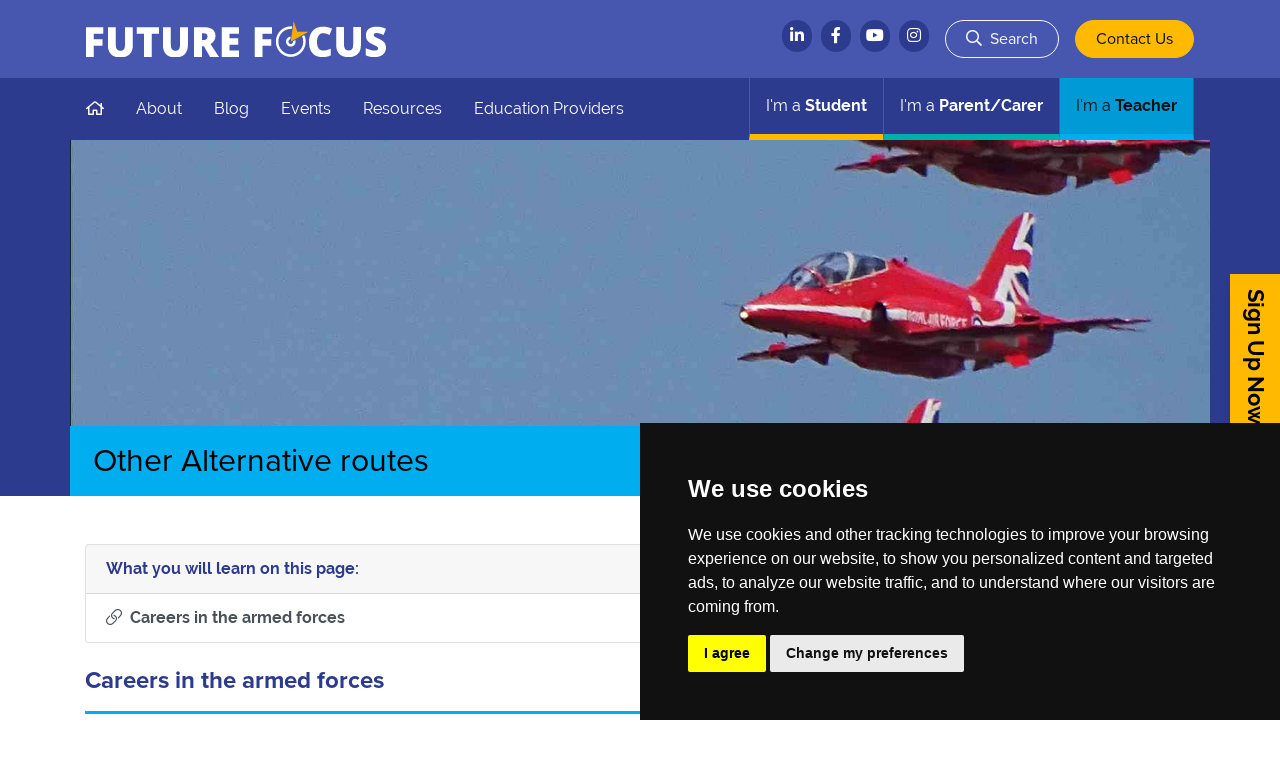

--- FILE ---
content_type: text/html; charset=utf-8
request_url: https://www.thefuturefocus.co.uk/teachers/options-at-16-level-3/opportunities-at-16/other-alternative-routes/
body_size: 75103
content:


<!doctype html>
<html lang="en">

<head>
	<meta charset="utf-8">
	<meta name="viewport" content="width=device-width, initial-scale=1.0">

	<link rel="apple-touch-icon" sizes="152x152" href="/apple-touch-icon.png">
	<link rel="icon" type="image/png" sizes="32x32" href="/favicon-32x32.png">
	<link rel="icon" type="image/png" sizes="16x16" href="/favicon-16x16.png">
	<link rel="manifest" href="/site.webmanifest">
	<link rel="mask-icon" href="/safari-pinned-tab.svg" color="#3444a4">
	<meta name="msapplication-TileColor" content="#2b5797">
	<meta name="theme-color" content="#ffffff">

	
    

<meta name="description" content="A directory of alternative post-16 providers to ensure every student finds a pathway that suits their unique requirements."> 
<meta name="author" content="First Media.">
  
<meta name="robots" content="index, follow">
<link rel="canonical" href="https://www.thefuturefocus.co.uk/teachers/options-at-16-level-3/opportunities-at-16/other-alternative-routes/"/>

<title>Identifying Alternative Providers for SEND &amp; Specialist Needs</title>


	<!-- Cookie Consent by https://www.PrivacyPolicies.com -->
	<script type="text/javascript" src="//www.privacypolicies.com/public/cookie-consent/3.1.0/cookie-consent.js"></script>
	<script type="text/javascript">
		document.addEventListener('DOMContentLoaded', function () {
			cookieconsent.run({ "notice_banner_type": "simple", "consent_type": "express", "palette": "dark", "language": "en", "website_name": "https://www.thefuturefocus.co.uk/", "change_preferences_selector": "#changePreferences", "cookies_policy_url": "https://www.thefuturefocus.co.uk/privacy-policy/" });
		});
	</script>

	<!-- Google Analytics -->
	<!-- Google Tag Manager -->
	<script type="text/plain" cookie-consent="tracking">
		(function(w,d,s,l,i){w[l]=w[l]||[];w[l].push({'gtm.start':
		  new Date().getTime(),event:'gtm.js'});var f=d.getElementsByTagName(s)[0],
		  j=d.createElement(s),dl=l!='dataLayer'?'&l='+l:'';j.async=true;j.src=
		  'https://www.googletagmanager.com/gtm.js?id='+i+dl;f.parentNode.insertBefore(j,f);
		  })(window,document,'script','dataLayer','GTM-TRPMMTX');</script>
	<!-- End Google Tag Manager -->
	<!-- end of Google Analytics-->

	<noscript>Cookie Consent by <a href="https://www.PrivacyPolicies.com/cookie-consent/" rel="nofollow noopener">PrivacyPolicies.com</a></noscript>
	<!-- End Cookie Consent -->




	<link href="/DependencyHandler.axd?s=L2Nzcy9tbWVudS5jc3M7&amp;t=Css&amp;cdv=1960440976" type="text/css" rel="stylesheet"/><link href="/css/mmenu-custom.css?v=2" type="text/css" rel="stylesheet"/><link href="/DependencyHandler.axd?s=L2Nzcy9tYnVyZ2VyLmNzczs&amp;t=Css&amp;cdv=1960440976" type="text/css" rel="stylesheet"/><link href="/css/main.css?v=3" type="text/css" rel="stylesheet"/>


	<script src="https://kit.fontawesome.com/b288d33d8a.js" crossorigin="anonymous"></script>

	

</head>

<body class="teacher-zone">

	<!-- Google Tag Manager (noscript) -->
	<noscript>
		<iframe src="https://www.googletagmanager.com/ns.html?id=GTM-TRPMMTX"
				height="0" width="0" style="display:none;visibility:hidden"></iframe>
	</noscript>
	<!-- End Google Tag Manager (noscript) -->
	<div id="lh-page">
		<header>
			<div class="bg-blue-700">
				<div class="container navbar navbar-expand navbar-custom py-2 py-sm-3 px-0 px-sm-3">
					<a class="navbar-brand text-white ml-3 ml-sm-0" href="/">
						<span class="sr-only">Future Focus</span>
						<img src="/img/logo-futurefocus.svg" class="logo" alt="The Future Focus">
					</a>
					<a accesskey="s" class="sr-only sr-only-focusable" href="#main">Skip to main content</a>
					<div class="collapse navbar-collapse">
						<ul class="navbar-nav ml-auto">

							<li class="nav-item d-none d-md-inline-block align-content-center social-links ">
																	<a href="https://uk.linkedin.com/company/linchigher" target="_blank"><i class="fab fa-linkedin-in"></i> </a>
																	<a href="https://www.facebook.com/uniconnectlinchigher" target="_blank"><i class="fab fa-facebook-f"></i> </a>
																	<a href="https://www.youtube.com/channel/UCiM-XIge5wIVQCR-zvByoYw" target="_blank"><i class="fab fa-youtube"></i> </a>
																	<a href="https://www.instagram.com/linchigher/?hl=en" target="_blank"><i class="fab fa-instagram"></i> </a>
							</li>

								<li class="nav-item px-md-3 ">
									<button class="d-sm-inline-block btn btn-outline-light" onclick="btnLink(/search/)" type="button">
										<i class="far fa-search mr-sm-1"></i> <span class="d-none d-sm-inline">Search</span>
									</button>
								</li>

								<li class="nav-item d-none d-md-inline">
									<button class="d-sm-inline-block btn btn-primary" onclick="btnLink(/contact-us/)" type="button" accesskey="9">
										Contact Us
									</button>
								</li>

							<li class="nav-item pl-2 d-sm-none">
								<a class="mburger mburger--collapse text-white mr-1" href="#lh-menu">
									<b></b>
									<b></b>
									<b></b>
									<span class="sr-only">Menu</span>
								</a>
							</li>
						</ul>
					</div>
				</div>
			</div>
			<div class="bg-primary">
				<nav class="container navbar navbar-expand bg-primary py-0 px-0 px-sm-3">
					<ul class="navbar-nav ml-auto d-none d-sm-flex">
						<li class="nav-item"><a href="/" class="nav-link pr-3 pl-0 py-3" accesskey="1"><i class="far fa-home"></i><span class="sr-only">Home</span></a></li>
								<li class="nav-item"><a href="/about/" class="nav-link p-3 ">About</a></li>
								<li class="nav-item"><a href="/blog/" class="nav-link p-3 ">Blog</a></li>
								<li class="nav-item"><a href="/events/" class="nav-link p-3 ">Events</a></li>
								<li class="nav-item"><a href="/resources/" class="nav-link p-3 ">Resources</a></li>
								<li class="nav-item"><a href="/education-providers/" class="nav-link p-3 ">Education Providers</a></li>
					</ul>
					<div class="navbar-collapse" id="sections">
						<ul class="navbar-nav ml-sm-auto w-100 w-sm-auto">
							<li class="nav-item flex-fill flex-sm-grow-0 text-center border-bottom-6 border-student ">
								<a class="nav-link text-white p-3 font-weight-bold" accesskey="2" href="/students/">
									<span class="d-none d-sm-inline font-weight-normal">I'm a </span>Student
								</a>
							</li>
							<li class="nav-item flex-fill flex-sm-grow-0 text-center border-bottom-6 border-parent ">
								<a class="nav-link text-white p-3 font-weight-bold" accesskey="3" href="/parents-carers/">
									<span class="d-none d-sm-inline font-weight-normal">I'm a </span>Parent/Carer
								</a>
							</li>
							<li class="nav-item flex-fill flex-sm-grow-0 text-center border-bottom-6 border-teacher active">
								<a class="nav-link text-white p-3 font-weight-bold" accesskey="4" href="/teachers/">
									<span class="d-none d-sm-inline font-weight-normal">I'm a </span>Teacher
								</a>
							</li>
						</ul>
					</div>
				</nav>
			</div>
			<nav id="lh-menu">
				<ul>
							<li><a href="/about/">About</a></li>
							<li><a href="/blog/">Blog</a></li>
							<li><a href="/events/">Events</a></li>
							<li><a href="/resources/">Resources</a></li>
							<li><a href="/education-providers/">Education Providers</a></li>
					<li>
						<span>Students</span>
							<ul>
										<li>
											<span>Options at 14 (Level 1 &amp; 2)</span>

											<ul>
														<li><a href="/students/options-at-14-level-1-2/your-options/">Your Options</a></li>
														<li><a href="/students/options-at-14-level-1-2/getting-help/">Getting Help</a></li>
														<li><a href="/students/options-at-14-level-1-2/thinking-about-careers/">Thinking about Careers</a></li>
														<li><a href="/students/options-at-14-level-1-2/useful-links/">Useful Links</a></li>
											</ul>

										</li>
										<li>
											<span>Options at 16 (Level 3)</span>

											<ul>
														<li><a href="/students/options-at-16-level-3/why-study-after-16/">Why study after 16?</a></li>
														<li><a href="/students/options-at-16-level-3/what-help-can-i-get-in-choosing-my-options/">What help can I get in choosing my options?</a></li>
														<li><a href="/students/options-at-16-level-3/what-are-my-options-at-16/">What are my options at 16?</a></li>
														<li>
															<span>Opportunities at 16</span>

															<ul>
																	<li><a href="/students/options-at-16-level-3/opportunities-at-16/a-level-as-levels/">A-Level &amp; AS Levels</a></li>
																	<li><a href="/students/options-at-16-level-3/opportunities-at-16/international-baccalaureate/">International Baccalaureate</a></li>
																	<li><a href="/students/options-at-16-level-3/opportunities-at-16/vocational-qualifications/">Vocational Qualifications</a></li>
																	<li><a href="/students/options-at-16-level-3/opportunities-at-16/technical-qualifications-nvqs-city-guilds/">Technical Qualifications (NVQs, City &amp; Guilds)</a></li>
																	<li><a href="/students/options-at-16-level-3/opportunities-at-16/t-levels/">T Levels</a></li>
																	<li><a href="/students/options-at-16-level-3/opportunities-at-16/apprenticeships/">Apprenticeships</a></li>
																	<li><a href="/students/options-at-16-level-3/opportunities-at-16/other-alternative-routes/">Other Alternative routes</a></li>
																	<li><a href="/students/options-at-16-level-3/opportunities-at-16/traineeships-work/">Traineeships &amp; Work</a></li>
															</ul>

														</li>
														<li><a href="/students/options-at-16-level-3/applying-to-sixth-form-or-college/">Applying to Sixth Form or College</a></li>
														<li><a href="/students/options-at-16-level-3/what-funding-support-is-available/">What funding support is available?</a></li>
														<li><a href="/students/options-at-16-level-3/where-do-i-go-to-for-advice/">Where do I go to for advice?</a></li>
														<li><a href="/students/options-at-16-level-3/results-not-what-you-hoped-for-your-step-by-step-plan-b/">Results Not What You Hoped For? Your Step-by-Step Plan B</a></li>
														<li><a href="/students/options-at-16-level-3/useful-links/">Useful Links</a></li>
														<li><a href="/students/options-at-16-level-3/transition/">Transition</a></li>
											</ul>

										</li>
										<li>
											<span>Options at 18 (Level 4+)</span>

											<ul>
														<li><a href="/students/options-at-18-level-4/why-study-after-18/">Why study after 18?</a></li>
														<li><a href="/students/options-at-18-level-4/what-are-my-choices/">What are my choices?</a></li>
														<li>
															<span>Opportunities at 18</span>

															<ul>
																	<li><a href="/students/options-at-18-level-4/opportunities-at-18/university/">University</a></li>
																	<li><a href="/students/options-at-18-level-4/opportunities-at-18/he-at-fe-college/">HE at FE College</a></li>
																	<li><a href="/students/options-at-18-level-4/opportunities-at-18/access-vs-foundation-courses/">Access vs Foundation Courses</a></li>
																	<li><a href="/students/options-at-18-level-4/opportunities-at-18/vocational-technical-qualifications/">Vocational/Technical Qualifications</a></li>
																	<li><a href="/students/options-at-18-level-4/opportunities-at-18/apprenticeships/">Apprenticeships</a></li>
																	<li><a href="/students/options-at-18-level-4/opportunities-at-18/armed-forces/">Armed Forces</a></li>
																	<li><a href="/students/options-at-18-level-4/opportunities-at-18/straight-to-work/">Straight to work</a></li>
																	<li><a href="/students/options-at-18-level-4/opportunities-at-18/gap-year-travelling/">Gap Year &amp; Travelling</a></li>
																	<li><a href="/students/options-at-18-level-4/opportunities-at-18/studying-abroad/">Studying Abroad</a></li>
															</ul>

														</li>
														<li><a href="/students/options-at-18-level-4/applying-for-student-finance-a-uk-guide/">Applying for Student Finance: A UK Guide</a></li>
														<li><a href="/students/options-at-18-level-4/what-if-my-grades-are-not-what-i-expected/">What if my grades are not what I expected?</a></li>
														<li><a href="/students/options-at-18-level-4/what-if-i-have-changed-my-mind/">What if I have changed my mind?</a></li>
														<li><a href="/students/options-at-18-level-4/where-do-i-go-to-for-advice/">Where do I go to for advice?</a></li>
														<li><a href="/students/options-at-18-level-4/useful-links/">Useful Links</a></li>
														<li><a href="/students/options-at-18-level-4/transition/">Transition</a></li>
											</ul>

										</li>
										<li><a href="/students/course-finder/">Course Finder</a></li>
										<li><a href="/students/careers-employability/">Careers &amp; Employability</a></li>
										<li><a href="/students/stem/">STEM</a></li>
										<li><a href="/students/mental-health-and-wellbeing/">Mental Health and Wellbeing</a></li>
										<li><a href="/students/information-for-care-experienced-learners/">Information for Care Experienced Learners</a></li>
										<li><a href="/students/information-for-bame-learners/">Information for BAME Learners</a></li>
										<li><a href="/students/jargon-buster/">Jargon Buster</a></li>
										<li><a href="/students/lincolnshire-institute-of-technology/">Lincolnshire Institute of Technology</a></li>
										<li><a href="/students/information-for-learners-from-armed-forces-families/">Information for Learners from Armed Forces Families</a></li>
										<li><a href="/students/information-for-students-with-a-disability/">Information for Students with a Disability</a></li>
										<li><a href="/students/get-the-jump-skills-for-life-toolkit/">Get the Jump: &#39;Skills for Life&#39; Toolkit</a></li>
										<li><a href="/students/information-for-estranged-students/">Information for Estranged Students</a></li>
										<li><a href="/students/student-voice/">Student Voice</a></li>
										<li><a href="/students/student-finance-guidance/">Student Finance Guidance</a></li>
							</ul>
					</li>
					<li>
						<span>Parents/Carers</span>
							<ul>
										<li>
											<span>Options at 14 (Level 1 &amp; 2)</span>

											<ul>
														<li><a href="/parents-carers/options-at-14-level-1-2/your-child-s-options/">Your child&#39;s options</a></li>
														<li><a href="/parents-carers/options-at-14-level-1-2/getting-help/">Getting Help</a></li>
														<li><a href="/parents-carers/options-at-14-level-1-2/helping-them-think-about-their-future-careers/">Helping them think about their future careers</a></li>
														<li><a href="/parents-carers/options-at-14-level-1-2/useful-links/">Useful Links</a></li>
											</ul>

										</li>
										<li>
											<span>Options at 16 (Level 3)</span>

											<ul>
														<li><a href="/parents-carers/options-at-16-level-3/why-should-my-child-study-after-16/">Why should my child study after 16?</a></li>
														<li><a href="/parents-carers/options-at-16-level-3/how-can-i-help-them-with-their-options/">How can I help them with their options?</a></li>
														<li><a href="/parents-carers/options-at-16-level-3/what-are-my-childs-options-at-16/">What are my childs options at 16?</a></li>
														<li>
															<span>Opportunities at 16</span>

															<ul>
																	<li><a href="/parents-carers/options-at-16-level-3/opportunities-at-16/a-level-as-levels/">A-Level &amp; AS Levels</a></li>
																	<li><a href="/parents-carers/options-at-16-level-3/opportunities-at-16/international-baccalaureate/">International Baccalaureate</a></li>
																	<li><a href="/parents-carers/options-at-16-level-3/opportunities-at-16/apprenticeships/">Apprenticeships</a></li>
																	<li><a href="/parents-carers/options-at-16-level-3/opportunities-at-16/vocational-qualifications/">Vocational Qualifications</a></li>
																	<li><a href="/parents-carers/options-at-16-level-3/opportunities-at-16/technical-qualifications-nvqs-city-guides/">Technical Qualifications (NVQs, City &amp; Guides)</a></li>
																	<li><a href="/parents-carers/options-at-16-level-3/opportunities-at-16/t-levels/">T Levels</a></li>
																	<li><a href="/parents-carers/options-at-16-level-3/opportunities-at-16/other-alternative-routes/">Other Alternative routes</a></li>
																	<li><a href="/parents-carers/options-at-16-level-3/opportunities-at-16/traineeships-work/">Traineeships &amp; Work</a></li>
															</ul>

														</li>
														<li><a href="/parents-carers/options-at-16-level-3/applying-to-sixth-form-or-college/">Applying to Sixth Form or College</a></li>
														<li><a href="/parents-carers/options-at-16-level-3/what-funding-support-is-available/">What funding support is available?</a></li>
														<li><a href="/parents-carers/options-at-16-level-3/where-do-i-go-to-for-advice/">Where do I go to for advice?</a></li>
														<li><a href="/parents-carers/options-at-16-level-3/results-day-a-parent-s-guide-to-supporting-your-child/">Results Day: A Parent&#39;s Guide to Supporting Your Child</a></li>
														<li><a href="/parents-carers/options-at-16-level-3/useful-links/">Useful Links</a></li>
											</ul>

										</li>
										<li>
											<span>Options at 18 (Level 4+)</span>

											<ul>
														<li><a href="/parents-carers/options-at-18-level-4/why-should-my-child-study-after-18/">Why should my child study after 18?</a></li>
														<li><a href="/parents-carers/options-at-18-level-4/what-are-their-choices/">What are their choices?</a></li>
														<li>
															<span>Opportunities at 18</span>

															<ul>
																	<li><a href="/parents-carers/options-at-18-level-4/opportunities-at-18/university/">University</a></li>
																	<li><a href="/parents-carers/options-at-18-level-4/opportunities-at-18/he-at-further-education-college/">HE at Further Education College</a></li>
																	<li><a href="/parents-carers/options-at-18-level-4/opportunities-at-18/access-vs-foundation-courses/">Access vs Foundation Courses</a></li>
																	<li><a href="/parents-carers/options-at-18-level-4/opportunities-at-18/vocational-technical-qualifications/">Vocational/Technical Qualifications</a></li>
																	<li><a href="/parents-carers/options-at-18-level-4/opportunities-at-18/apprenticeships/">Apprenticeships</a></li>
																	<li><a href="/parents-carers/options-at-18-level-4/opportunities-at-18/armed-forces/">Armed Forces</a></li>
																	<li><a href="/parents-carers/options-at-18-level-4/opportunities-at-18/straight-to-work/">Straight to work</a></li>
																	<li><a href="/parents-carers/options-at-18-level-4/opportunities-at-18/gap-year-travelling/">Gap Year &amp; Travelling</a></li>
															</ul>

														</li>
														<li><a href="/parents-carers/options-at-18-level-4/how-does-student-finance-work-a-uk-guide/">How Does Student Finance Work? A UK Guide</a></li>
														<li><a href="/parents-carers/options-at-18-level-4/what-if-my-child-s-grades-are-not-what-they-expected/">What if my child&#39;s grades are not what they expected?</a></li>
														<li><a href="/parents-carers/options-at-18-level-4/what-if-they-change-their-mind/">What if they change their mind?</a></li>
														<li><a href="/parents-carers/options-at-18-level-4/where-do-we-go-to-for-advice/">Where do we go to for advice?</a></li>
														<li><a href="/parents-carers/options-at-18-level-4/useful-links/">Useful Links</a></li>
											</ul>

										</li>
										<li><a href="/parents-carers/course-finder/">Course Finder</a></li>
										<li><a href="/parents-carers/supporting-bame-learners/">Supporting BAME Learners</a></li>
										<li><a href="/parents-carers/careers-employability/">Careers &amp; Employability</a></li>
										<li><a href="/parents-carers/supporting-care-experienced-learners/">Supporting Care Experienced Learners</a></li>
										<li><a href="/parents-carers/supporting-send-learners/">Supporting SEND Learners</a></li>
										<li><a href="/parents-carers/supporting-learners-from-armed-forces-families/">Supporting Learners From Armed Forces Families</a></li>
										<li><a href="/parents-carers/parent-carer-videos/">Parent &amp; Carer Videos</a></li>
										<li><a href="/parents-carers/our-linchigher-live-webinar-series/">Our LiNCHigher Live Webinar Series</a></li>
										<li><a href="/parents-carers/lincolnshire-institute-of-technology/">Lincolnshire Institute of Technology</a></li>
										<li><a href="/parents-carers/mental-health-and-wellbeing/">Mental Health and Wellbeing</a></li>
							</ul>
					</li>
					<li>
						<span>Teachers</span>
							<ul>
										<li>
											<span>Options at 14 (Level 1 &amp; 2)</span>

											<ul>
														<li><a href="/teachers/options-at-14-level-1-2/their-options/">Their Options</a></li>
														<li><a href="/teachers/options-at-14-level-1-2/giving-them-help/">Giving them Help</a></li>
														<li><a href="/teachers/options-at-14-level-1-2/helping-them-think-about-their-careers/">Helping them think about their Careers</a></li>
														<li><a href="/teachers/options-at-14-level-1-2/useful-links/">Useful Links</a></li>
											</ul>

										</li>
										<li>
											<span>Options at 16 (Level 3)</span>

											<ul>
														<li><a href="/teachers/options-at-16-level-3/why-they-should-study-after-16/">Why they should study after 16?</a></li>
														<li><a href="/teachers/options-at-16-level-3/helping-them-choose-their-options/">Helping them choose their options</a></li>
														<li><a href="/teachers/options-at-16-level-3/what-are-their-options-at-16/">What are their options at 16?</a></li>
														<li>
															<span>Opportunities at 16</span>

															<ul>
																	<li><a href="/teachers/options-at-16-level-3/opportunities-at-16/a-level-as-levels/">A-Level &amp; AS Levels</a></li>
																	<li><a href="/teachers/options-at-16-level-3/opportunities-at-16/international-baccalaureate/">International Baccalaureate</a></li>
																	<li><a href="/teachers/options-at-16-level-3/opportunities-at-16/vocational-qualifications/">Vocational Qualifications</a></li>
																	<li><a href="/teachers/options-at-16-level-3/opportunities-at-16/technical-qualifications-nvqs-city-guides/">Technical Qualifications (NVQs, City &amp; Guides)</a></li>
																	<li><a href="/teachers/options-at-16-level-3/opportunities-at-16/t-levels/">T Levels</a></li>
																	<li><a href="/teachers/options-at-16-level-3/opportunities-at-16/apprenticeships/">Apprenticeships</a></li>
																	<li><a href="/teachers/options-at-16-level-3/opportunities-at-16/other-alternative-routes/">Other Alternative routes</a></li>
																	<li><a href="/teachers/options-at-16-level-3/opportunities-at-16/traineeships-work/">Traineeships &amp; Work</a></li>
															</ul>

														</li>
														<li><a href="/teachers/options-at-16-level-3/applying-to-sixth-form-or-college/">Applying to Sixth Form or College</a></li>
														<li><a href="/teachers/options-at-16-level-3/what-funding-support-is-available-for-learners/">What funding support is available for learners?</a></li>
														<li><a href="/teachers/options-at-16-level-3/where-should-they-go-to-for-advice/">Where should they go to for advice?</a></li>
														<li><a href="/teachers/options-at-16-level-3/guidance-for-a-level-results-day-supporting-students-with-disappointing-grades/">Guidance for A-Level Results Day: Supporting Students with Disappointing Grades</a></li>
														<li><a href="/teachers/options-at-16-level-3/useful-links/">Useful Links</a></li>
											</ul>

										</li>
										<li>
											<span>Options at 18 (Level 4+)</span>

											<ul>
														<li><a href="/teachers/options-at-18-level-4/why-your-students-should-study-after-18/">Why your students should study after 18</a></li>
														<li><a href="/teachers/options-at-18-level-4/what-are-their-choices/">What are their choices?</a></li>
														<li>
															<span>Opportunities at 18</span>

															<ul>
																	<li><a href="/teachers/options-at-18-level-4/opportunities-at-18/university/">University</a></li>
																	<li><a href="/teachers/options-at-18-level-4/opportunities-at-18/he-at-further-education-college/">HE at Further Education College</a></li>
																	<li><a href="/teachers/options-at-18-level-4/opportunities-at-18/access-vs-foundation-courses/">Access vs Foundation Courses</a></li>
																	<li><a href="/teachers/options-at-18-level-4/opportunities-at-18/apprenticeships/">Apprenticeships</a></li>
																	<li><a href="/teachers/options-at-18-level-4/opportunities-at-18/vocational-technical-qualifications/">Vocational/Technical Qualifications</a></li>
																	<li><a href="/teachers/options-at-18-level-4/opportunities-at-18/armed-forces/">Armed Forces</a></li>
																	<li><a href="/teachers/options-at-18-level-4/opportunities-at-18/straight-to-work/">Straight to work</a></li>
																	<li><a href="/teachers/options-at-18-level-4/opportunities-at-18/gap-year-travelling/">Gap Year &amp; Travelling</a></li>
															</ul>

														</li>
														<li><a href="/teachers/options-at-18-level-4/student-finance-what-you-need-to-know/">Student Finance: What you need to know</a></li>
														<li><a href="/teachers/options-at-18-level-4/what-if-their-grades-are-not-what-they-expected/">What if their grades are not what they expected?</a></li>
														<li><a href="/teachers/options-at-18-level-4/what-if-they-change-their-mind/">What if they change their mind?</a></li>
														<li><a href="/teachers/options-at-18-level-4/where-do-they-go-to-for-advice/">Where do they go to for advice?</a></li>
														<li><a href="/teachers/options-at-18-level-4/useful-links/">Useful Links</a></li>
											</ul>

										</li>
										<li><a href="/teachers/school-college-faq/">School/College FAQ</a></li>
										<li><a href="/teachers/course-finder/">Course Finder</a></li>
										<li><a href="/teachers/careers-employability/">Careers &amp; Employability</a></li>
										<li><a href="/teachers/supporting-bame-learners/">Supporting BAME Learners</a></li>
										<li><a href="/teachers/supporting-care-experienced-leaners/">Supporting Care Experienced Leaners</a></li>
										<li><a href="/teachers/supporting-learners-from-armed-forces-families/">Supporting Learners From Armed Forces Families</a></li>
										<li><a href="/teachers/supporting-send-learners/">Supporting SEND Learners</a></li>
										<li><a href="/teachers/supporting-gypsy-roma-and-traveller-learners/">Supporting Gypsy, Roma, and Traveller Learners</a></li>
										<li><a href="/teachers/cpd-professional-development/">CPD &amp; Professional Development</a></li>
										<li><a href="/teachers/student-mental-health/">Student Mental Health</a></li>
										<li><a href="/teachers/linchigher-awards/">LiNCHigher Awards</a></li>
										<li><a href="/teachers/useful-links-for-career-leads-in-schools/">Useful Links for Career Leads in schools</a></li>
										<li><a href="/teachers/our-linchigher-live-webinar-series/">Our &#39;LiNCHigher Live&#39; Webinar Series</a></li>
										<li><a href="/teachers/sciphub/">East Midlands SCiP Alliance Hub</a></li>
										<li><a href="/teachers/greater-lincolnshire-lep-gatsby-benchmark-support/">Greater Lincolnshire LEP Gatsby Benchmark Support</a></li>
										<li><a href="/teachers/thriving-lives-teacher-cpd-event-series/">Thriving Lives Teacher CPD Event Series</a></li>
										<li><a href="/teachers/lincolnshire-institute-of-technology/">Lincolnshire Institute of Technology</a></li>
										<li><a href="/teachers/mental-health-and-wellbeing/">Mental Health and Wellbeing</a></li>
										<li><a href="/teachers/linchigher-programme-feedback/">LiNCHigher Programme Feedback</a></li>
										<li><a href="/teachers/supporting-estranged-students/">Supporting Estranged Students</a></li>
							</ul>
					</li>
						<li class="nav-item">
							<a href="/contact-us/">
								Contact Us
							</a>
						</li>
				</ul>
			</nav>
		</header>

		<!-- Begin page content -->

		






<section class="bg-primary">
  <div class="container position-relative">
    <div class="row">
      
      <div class="header-text-col bg-student fixed-bottom position-absolute col-md-8 py-3 d-none d-md-inline">
            <h1 class="mb-0 h2 pl-2">Other Alternative routes</h1>
      </div>
        <img src="/media/atqp0e1e/belinda-fewings-w2wlsr6vix8-unsplash.jpg?crop=0.12801150503119704,0.29240996297542915,0.2228017816568687,0.43711833437515019&amp;cropmode=percentage&amp;width=1600&amp;height=500&amp;format=auto&amp;quality=30&amp;rnd=133015100389330000"
         data-srcset="/media/atqp0e1e/belinda-fewings-w2wlsr6vix8-unsplash.jpg?anchor=center&amp;mode=crop&amp;quality=90&amp;width=160&amp;height=50&amp;rnd=133015100389330000 160w,/media/atqp0e1e/belinda-fewings-w2wlsr6vix8-unsplash.jpg?anchor=center&amp;mode=crop&amp;quality=90&amp;width=320&amp;height=100&amp;rnd=133015100389330000 320w,/media/atqp0e1e/belinda-fewings-w2wlsr6vix8-unsplash.jpg?anchor=center&amp;mode=crop&amp;quality=90&amp;width=480&amp;height=150&amp;rnd=133015100389330000 480w,/media/atqp0e1e/belinda-fewings-w2wlsr6vix8-unsplash.jpg?anchor=center&amp;mode=crop&amp;quality=90&amp;width=640&amp;height=200&amp;rnd=133015100389330000 640w,/media/atqp0e1e/belinda-fewings-w2wlsr6vix8-unsplash.jpg?anchor=center&amp;mode=crop&amp;quality=90&amp;width=800&amp;height=250&amp;rnd=133015100389330000 800w,/media/atqp0e1e/belinda-fewings-w2wlsr6vix8-unsplash.jpg?anchor=center&amp;mode=crop&amp;quality=90&amp;width=960&amp;height=300&amp;rnd=133015100389330000 960w,/media/atqp0e1e/belinda-fewings-w2wlsr6vix8-unsplash.jpg?anchor=center&amp;mode=crop&amp;quality=90&amp;width=1120&amp;height=350&amp;rnd=133015100389330000 1120w,/media/atqp0e1e/belinda-fewings-w2wlsr6vix8-unsplash.jpg?anchor=center&amp;mode=crop&amp;quality=90&amp;width=1280&amp;height=400&amp;rnd=133015100389330000 1280w,/media/atqp0e1e/belinda-fewings-w2wlsr6vix8-unsplash.jpg?anchor=center&amp;mode=crop&amp;quality=90&amp;width=1440&amp;height=450&amp;rnd=133015100389330000 1440w,/media/atqp0e1e/belinda-fewings-w2wlsr6vix8-unsplash.jpg?anchor=center&amp;mode=crop&amp;quality=90&amp;width=1600&amp;height=500&amp;rnd=133015100389330000 1600w,/media/atqp0e1e/belinda-fewings-w2wlsr6vix8-unsplash.jpg?anchor=center&amp;mode=crop&amp;quality=90&amp;width=1760&amp;height=550&amp;rnd=133015100389330000 1760w,/media/atqp0e1e/belinda-fewings-w2wlsr6vix8-unsplash.jpg?anchor=center&amp;mode=crop&amp;quality=90&amp;width=1920&amp;height=600&amp;rnd=133015100389330000 1920w"
         data-src="/media/atqp0e1e/belinda-fewings-w2wlsr6vix8-unsplash.jpg?crop=0.12801150503119704,0.29240996297542915,0.2228017816568687,0.43711833437515019&amp;cropmode=percentage&amp;width=1600&amp;height=500&amp;rnd=133015100389330000"
         sizes="auto" width="1600" height="500" class="lazyload img-fluid" />
      <div class="header-text-col bg-student col py-3 d-md-none d-noneNA">
        <h1 class="mb-0 h2 pl-2 ">Other Alternative routes</h1>
      </div>
      
    </div>
    
  </div>
</section>

<main role="main" id="main">

      <section class="position-relative">
        <div class="container py-4 py-md-5">

          <div class="row">
            <div class="col-md-8 br">
              
              



<div aria-label="breadcrumb" class="mb-3 d-md-none"><a href="/teachers/options-at-16-level-3/opportunities-at-16/"> < Opportunities at 16</a></div>
              
              <div class="card mb-4 mr-md-3">
                <div class="card-header font-weight-bold text-primary">
                  What you will learn on this page:
                </div>
                <ul class="list-group list-group-flush">
                 <a href="#link-1835" class="list-group-item list-group-item-action">
                      <i class="fal fa-link mr-1"></i> <span aria-hidden="true" class="font-weight-bold">Careers in the armed forces</span>
                      <span class="sr-only">Section titled Careers in the armed forces</span>
                 </a>
                                </ul>
              </div>
              
              <div class="entry-content pr-md-3">
                  
                  


	<div class="umb-grid">
				<div class="grid-section">
				</div>
	</div>



                  
                  
                  
                      <h2 id="link-1835" class="h4 ignore font-weight-bold text-primary mt-4">Careers in the armed forces</h2>
                      <hr class="border-bottom-3 border-student">
<p>There are hundreds of different armed forces careers. Explore what’s on offer to see if a challenging and rewarding life in the British Army, Royal Air Force or Royal Navy is for you.</p>
<p>The forces is a career and further education option for all students irrespective of gender, ethnicity, sexual orientation or background.</p>
<h4><strong>Women in armed forces</strong></h4>
<div class="embed-responsive embed-responsive-16by9 mb-3">
  <iframe width="560" height="315" src="https://www.youtube.com/embed/4QHMcPzO48w" frameborder="0" allow="accelerometer; autoplay; clipboard-write; encrypted-media; gyroscope; picture-in-picture" allowfullscreen></iframe>
</div>
<h4><strong>Career opportunities in the armed forces</strong></h4>
<p>The British armed forces are responsible for the safety and security of the UK. They are involved in combat and peacekeeping duties as well as things like providing humanitarian aid.</p>
<p>They offer the chance to see the world in many jobs you could choose to do in civilian life, like being a chef, a nurse or an engineer. They also have lots of roles that you'll only find in the forces, like tank crew or military intelligence specialists.</p>
<p>For some jobs, you do not need a lot of qualifications. Wherever you start, you'll have the chance to build a career, get more qualifications, and move up through the ranks.</p>
<p>You'll have to commit to a minimum length of service which can be from 3.5 to 6 years depending on which of the forces you want to join.</p>
<p><strong>Life in the RAF:</strong></p>
<div class="embed-responsive embed-responsive-16by9 mb-3">
  <iframe width="560" height="315" src="https://www.youtube.com/embed/X98EyRzQak8" title="YouTube video player" frameborder="0" allow="accelerometer; autoplay; clipboard-write; encrypted-media; gyroscope; picture-in-picture" allowfullscreen></iframe>
</div>
<p><strong>Starting your forces career as a young person</strong></p>
<p>There are opportunities including:</p>
<ul>
<li>Apprenticeships</li>
<li>Sponsorships while you are at school</li>
<li><a href="https://nationalcareers.service.gov.uk/careers-advice/careers-in-the-armed-forces/#university">Sponsorships for undergraduates</a> including bursaries for university students in subjects like:</li>
<ul>
<li>Science</li>
<li>Technology</li>
<li>Engineering</li>
<li>Maths</li>
<li>Healthcare</li>
</ul>
<li>Graduate entry schemes</li>
</ul>
<p>While you're still at school, cadet schemes can be a great way to get some experience, show commitment and find out about life in the military. You can find out more from the following links:</p>
<ul>
<li><a href="https://armycadets.com/join-cadets/">Army cadets</a></li>
<li><a href="https://www.raf.mod.uk/aircadets/">Royal Air Force (RAF) cadets</a></li>
<li><a href="https://www.royalnavy.mod.uk/our-organisation/cadets-and-youth">Royal Navy cadets</a></li>
</ul>
<p>The forces provide funding to support A level or equivalent students who want to become an officer. For information, browse the following:</p>
<ul>
<li><a href="https://apply.army.mod.uk/what-we-offer/regular-officer/officer-funding">Army Officer Scholarship Scheme</a></li>
<li><a href="https://www.raf.mod.uk/recruitment/sponsorship">Royal Air Force scholarships</a></li>
<li><a href="https://www.royalnavy.mod.uk/careers/joining/funding-and-scholarships/a-level-scholarship">Royal Navy Scholarship</a></li>
</ul>
<p> </p>
<h4><strong>Joining the forces at any stage</strong></h4>
<p>Each of the Armed Forces has its own careers information website. Applications are taken from 16 years old, but options for study greatly expand once you turn 18 with certain roles only open to students who have undertaken minimum level qualifications such as GCSEs and A-Levels. You can find information on the different roles you can train to do, what’s involved and their entry requirements.</p>
<p>You’ll also find expert advice on the recruitment and selection process and tips on how to prepare.</p>
<p>Explore all of the opportunities available at:</p>
<ul>
<li><a href="https://apply.army.mod.uk/what-we-offer">Army careers</a></li>
<li><a href="https://www.raf.mod.uk/recruitment/career-and-benefits">Royal Air Force (RAF) careers</a></li>
<li><a href="https://www.royalnavy.mod.uk/careers">Royal Navy</a></li>
</ul>
<h4><strong>Starting your forces career at university</strong></h4>
<p>You can also enter the forces after your have finished your university studies, the Armed Forces offer sponsorships and bursaries for university students in subjects like:</p>
<ul>
<li>Science</li>
<li>Technology</li>
<li>Engineering</li>
<li>Maths</li>
<li>Healthcare</li>
</ul>
<p>If you're thinking of joining the armed forces after University, check out our guide to <a href="/students/options-at-18-level-4/opportunities-at-18/" title="Pathways Road Map">Higher Education pathways</a> for more information. You can see full details on their recruitment websites. While you’re at university, there are exciting ways to get experience and a taste of military life during your degree. You could:</p>
<ul>
<li>Join an <a href="https://www.army.mod.uk/who-we-are/corps-regiments-and-units/university-officers-training-corps/">Army Officer Training Corps</a></li>
<li>Be part of a <a href="https://www.raf.mod.uk/recruitment/university-air-squadrons">University Air Squadron</a></li>
<li>Get involved with the <a href="https://www.royalnavy.mod.uk/our-organisation/bases-and-stations/training-establishments/university-royal-naval-units">University Royal Navy Unit</a></li>
</ul>
<p> </p>
<h4><strong>How to go through the recruitment process</strong></h4>
<p>Before you start an application, read information on the armed forces websites to make sure that you understand the values and standards expected of you in military life, like:</p>
<ul>
<li>Discipline</li>
<li>Courage</li>
<li>Respect</li>
<li>Teamwork</li>
<li>Integrity</li>
</ul>
<p>It can take quite a long time from application to acceptance, so make sure you understand the timescale involved. The process will include an online application, security, fitness and health checks, psychometric assessment tests as well as a selection interview. Find out more about what to expect from the:</p>
<ul>
<li><a href="https://youtu.be/YUuqmwkJSNE">Army selection process</a></li>
<li><a href="https://www.raf.mod.uk/recruitment/how-to-apply/application-process?gclid=EAIaIQobChMI08GxrdCO7AIVjM_tCh2tQgPhEAAYASABEgKDqPD_BwE">RAF applications process</a></li>
<li><a href="https://www.royalnavy.mod.uk/careers/joining/get-ready-to-join/royal-navy-rating/whats-the-joining-process?gclid=EAIaIQobChMIwtiW2NCO7AIVTM3tCh2m3gPNEAAYASAAEgKwGPD_BwE">Royal Navy joining process</a></li>
</ul>
<p>You can find out more about the fitness standards you'll need to meet from:</p>
<ul>
<li><a href="https://youtu.be/8QzdhQEdl40">Army</a></li>
<li><a href="https://youtu.be/Cl1ERFtqmW8">Royal Air Force</a></li>
<li><a href="https://www.royalnavy.mod.uk/careers/joining/get-fit-to-join?gclid=EAIaIQobChMIxdCmpsOO7AIVS-btCh0vEQVlEAAYASAAEgKAZPD_BwE">Royal Navy</a></li>
</ul>                      <div class="backtop"> <a href="#main" aria-label="Skip to what you will learn"><i aria-hidden="true" class="fal fa-arrow-square-up"></i> Back to top</a></div>
                  
              </div>

              <div class="bottom-link clearfix mr-md-3 py-3">
                    <a href="/teachers/options-at-16-level-3/opportunities-at-16/apprenticeships/" class="previous-page-bottom">Previous</a>
                  
                    <a href="/teachers/options-at-16-level-3/opportunities-at-16/traineeships-work/" class="next-page-bottom">Next</a>
              </div>
          </div>
          <div class="col-md-4 pl-4">
            <div id="sidebar-container" class="sidebar-expanded d-none d-md-block">
              <p class="h5 font-weight-bold">Teachers</p>
              <hr class="bg-blue-700 accent-2 mb-2 mt-0 d-inline-block mx-auto" style="width: 60px;">
              
              

<div class="list-group">

        <a href="/teachers/options-at-14-level-1-2/" aria-expanded="false"
          class="list-group-item list-group-item-action flex-column align-items-start ">
          <div class="d-flex w-100 justify-content-start align-items-center">
            <span class="far fa-ballot fa-fw mr-2"></span>
            <span class="menu-collapsed font-weight-bold">Options at 14 (Level 1 &amp; 2)</span>
            <span class="submenu-icon ml-auto"></span>
          </div>
        </a>
        <a href="/teachers/options-at-16-level-3/" aria-expanded="true"
          class="list-group-item list-group-item-action flex-column align-items-start active">
          <div class="d-flex w-100 justify-content-start align-items-center">
            <span class="far fa-ballot fa-fw mr-2"></span>
            <span class="menu-collapsed font-weight-bold">Options at 16 (Level 3)</span>
            <span class="submenu-icon ml-auto"></span>
          </div>
        </a>
            <div class="collapse sidebar-submenu show">
                        <a href="/teachers/options-at-16-level-3/why-they-should-study-after-16/" class="list-group-item list-group-item-action ">
                            <span class="menu-collapsed">Why they should study after 16?</span>
                        </a>
                        <a href="/teachers/options-at-16-level-3/helping-them-choose-their-options/" class="list-group-item list-group-item-action ">
                            <span class="menu-collapsed">Helping them choose their options</span>
                        </a>
                        <a href="/teachers/options-at-16-level-3/what-are-their-options-at-16/" class="list-group-item list-group-item-action ">
                            <span class="menu-collapsed">What are their options at 16?</span>
                        </a>
                        <a href="/teachers/options-at-16-level-3/opportunities-at-16/" aria-expanded="true" class="list-group-item list-group-item-action ">
                            <span class="menu-collapsed">Opportunities at 16</span>
                            <span class="submenu-icon ml-auto"></span>
                        </a>
                        <div class="collapse sidebar-submenu second-tier show ">
                              <a href="/teachers/options-at-16-level-3/opportunities-at-16/a-level-as-levels/" class="list-group-item list-group-item-action ">
                                <span class="menu-collapsed">A-Level &amp; AS Levels</span>
                              </a>
                              <a href="/teachers/options-at-16-level-3/opportunities-at-16/international-baccalaureate/" class="list-group-item list-group-item-action ">
                                <span class="menu-collapsed">International Baccalaureate</span>
                              </a>
                              <a href="/teachers/options-at-16-level-3/opportunities-at-16/vocational-qualifications/" class="list-group-item list-group-item-action ">
                                <span class="menu-collapsed">Vocational Qualifications</span>
                              </a>
                              <a href="/teachers/options-at-16-level-3/opportunities-at-16/technical-qualifications-nvqs-city-guides/" class="list-group-item list-group-item-action ">
                                <span class="menu-collapsed">Technical Qualifications (NVQs, City &amp; Guides)</span>
                              </a>
                              <a href="/teachers/options-at-16-level-3/opportunities-at-16/t-levels/" class="list-group-item list-group-item-action ">
                                <span class="menu-collapsed">T Levels</span>
                              </a>
                              <a href="/teachers/options-at-16-level-3/opportunities-at-16/apprenticeships/" class="list-group-item list-group-item-action ">
                                <span class="menu-collapsed">Apprenticeships</span>
                              </a>
                              <a href="/teachers/options-at-16-level-3/opportunities-at-16/other-alternative-routes/" class="list-group-item list-group-item-action font-weight-bold text-primary">
                                <span class="menu-collapsed">Other Alternative routes</span>
                              </a>
                              <a href="/teachers/options-at-16-level-3/opportunities-at-16/traineeships-work/" class="list-group-item list-group-item-action ">
                                <span class="menu-collapsed">Traineeships &amp; Work</span>
                              </a>
                        </div>
                        <a href="/teachers/options-at-16-level-3/applying-to-sixth-form-or-college/" class="list-group-item list-group-item-action ">
                            <span class="menu-collapsed">Applying to Sixth Form or College</span>
                        </a>
                        <a href="/teachers/options-at-16-level-3/what-funding-support-is-available-for-learners/" class="list-group-item list-group-item-action ">
                            <span class="menu-collapsed">What funding support is available for learners?</span>
                        </a>
                        <a href="/teachers/options-at-16-level-3/where-should-they-go-to-for-advice/" class="list-group-item list-group-item-action ">
                            <span class="menu-collapsed">Where should they go to for advice?</span>
                        </a>
                        <a href="/teachers/options-at-16-level-3/guidance-for-a-level-results-day-supporting-students-with-disappointing-grades/" class="list-group-item list-group-item-action ">
                            <span class="menu-collapsed">Guidance for A-Level Results Day: Supporting Students with Disappointing Grades</span>
                        </a>
                        <a href="/teachers/options-at-16-level-3/useful-links/" class="list-group-item list-group-item-action ">
                            <span class="menu-collapsed">Useful Links</span>
                        </a>
            </div>
        <a href="/teachers/options-at-18-level-4/" aria-expanded="false"
          class="list-group-item list-group-item-action flex-column align-items-start ">
          <div class="d-flex w-100 justify-content-start align-items-center">
            <span class="far fa-ballot fa-fw mr-2"></span>
            <span class="menu-collapsed font-weight-bold">Options at 18 (Level 4+)</span>
            <span class="submenu-icon ml-auto"></span>
          </div>
        </a>

</div>
              
                    <p class="h5 font-weight-bold mt-4">Other links</p>
                    <hr class="bg-blue-700 accent-2 mb-2 mt-0 d-inline-block mx-auto" style="width: 60px;">
                    <div class="sidebar-more">
                        <p>
                          <a href="/teachers/school-college-faq/">School/College FAQ</a>
                        </p>
                        <p>
                          <a href="/teachers/careers-employability/">Careers &amp; Employability</a>
                        </p>
                        <p>
                          <a href="/teachers/supporting-bame-learners/">Supporting BAME Learners</a>
                        </p>
                        <p>
                          <a href="/teachers/supporting-care-experienced-leaners/">Supporting Care Experienced Leaners</a>
                        </p>
                        <p>
                          <a href="/teachers/supporting-learners-from-armed-forces-families/">Supporting Learners From Armed Forces Families</a>
                        </p>
                        <p>
                          <a href="/teachers/supporting-send-learners/">Supporting SEND Learners</a>
                        </p>
                        <p>
                          <a href="/teachers/supporting-gypsy-roma-and-traveller-learners/">Supporting Gypsy, Roma, and Traveller Learners</a>
                        </p>
                        <p>
                          <a href="/teachers/cpd-professional-development/">CPD &amp; Professional Development</a>
                        </p>
                        <p>
                          <a href="/teachers/student-mental-health/">Student Mental Health</a>
                        </p>
                        <p>
                          <a href="/teachers/linchigher-awards/">LiNCHigher Awards</a>
                        </p>
                        <p>
                          <a href="/teachers/useful-links-for-career-leads-in-schools/">Useful Links for Career Leads in schools</a>
                        </p>
                        <p>
                          <a href="/teachers/our-linchigher-live-webinar-series/">Our &#39;LiNCHigher Live&#39; Webinar Series</a>
                        </p>
                        <p>
                          <a href="/teachers/sciphub/">East Midlands SCiP Alliance Hub</a>
                        </p>
                        <p>
                          <a href="/teachers/greater-lincolnshire-lep-gatsby-benchmark-support/">Greater Lincolnshire LEP Gatsby Benchmark Support</a>
                        </p>
                        <p>
                          <a href="/teachers/thriving-lives-teacher-cpd-event-series/">Thriving Lives Teacher CPD Event Series</a>
                        </p>
                        <p>
                          <a href="/teachers/lincolnshire-institute-of-technology/">Lincolnshire Institute of Technology</a>
                        </p>
                        <p>
                          <a href="/teachers/mental-health-and-wellbeing/">Mental Health and Wellbeing</a>
                        </p>
                        <p>
                          <a href="/teachers/linchigher-programme-feedback/">LiNCHigher Programme Feedback</a>
                        </p>
                        <p>
                          <a href="/teachers/supporting-estranged-students/">Supporting Estranged Students</a>
                        </p>
                    </div>

            </div>
          </div>
        </div>
  </div>
  
  </section>

  	<section class="bg-light-grey">
       <div class="container px-3 py-5 text-center">
          <h3 class="h1 text-primary bold-up">Additional Information</h3>
          <p>Helping you make an informed decision.</p>
          <div class="row">
            	<div class="col-md-4">
                    <div class="card my-3 panel-arrow">
                      <img class="card-img-top" src="/media/v45lzbar/linkedin-sales-navigator-npyf7rjqmq4-unsplash.jpg?center=0.415,0.5&amp;mode=crop&amp;width=600&amp;height=300&amp;format=webp&amp;quality=90&amp;rnd=133015100421030000" onerror="this.src='/media/v45lzbar/linkedin-sales-navigator-npyf7rjqmq4-unsplash.jpg?center=0.415,0.5&amp;mode=crop&amp;width=600&amp;height=300&amp;format=png&amp;quality=90&amp;rnd=133015100421030000';" alt="">
                      <div class="card-body text-left border-top-6 border-student">
                            <h4 class="text-primary font-weight-bold mb-0 pr-4"><a href="/teachers/school-college-faq/" class="stretched-link">School/College FAQ</a></h4>
                        
                      </div>
                    </div>
                </div>
            	<div class="col-md-4">
                    <div class="card my-3 panel-arrow">
                      <img class="card-img-top" src="/media/a1kmulbq/pexels-pixabay-355948.jpg?anchor=center&amp;mode=crop&amp;width=600&amp;height=300&amp;format=webp&amp;quality=90&amp;rnd=133108200717570000" onerror="this.src='/media/a1kmulbq/pexels-pixabay-355948.jpg?anchor=center&amp;mode=crop&amp;width=600&amp;height=300&amp;format=png&amp;quality=90&amp;rnd=133108200717570000';" alt="">
                      <div class="card-body text-left border-top-6 border-student">
                            <h4 class="text-primary font-weight-bold mb-0 pr-4"><a href="/teachers/careers-employability/" class="stretched-link">Careers &amp; Employability</a></h4>
                        
                      </div>
                    </div>
                </div>
            	<div class="col-md-4">
                    <div class="card my-3 panel-arrow">
                      <img class="card-img-top" src="/media/rclirwf5/istock-1006213126.jpg?anchor=center&amp;mode=crop&amp;width=600&amp;height=300&amp;format=webp&amp;quality=90&amp;rnd=133108200705900000" onerror="this.src='/media/rclirwf5/istock-1006213126.jpg?anchor=center&amp;mode=crop&amp;width=600&amp;height=300&amp;format=png&amp;quality=90&amp;rnd=133108200705900000';" alt="">
                      <div class="card-body text-left border-top-6 border-student">
                            <h4 class="text-primary font-weight-bold mb-0 pr-4"><a href="/teachers/supporting-bame-learners/" class="stretched-link">Supporting BAME Learners</a></h4>
                        
                      </div>
                    </div>
                </div>
            	<div class="col-md-4">
                    <div class="card my-3 panel-arrow">
                      <img class="card-img-top" src="/media/rd4du0yd/istock-935507394.jpg?anchor=center&amp;mode=crop&amp;width=600&amp;height=300&amp;format=webp&amp;quality=90&amp;rnd=133108200708470000" onerror="this.src='/media/rd4du0yd/istock-935507394.jpg?anchor=center&amp;mode=crop&amp;width=600&amp;height=300&amp;format=png&amp;quality=90&amp;rnd=133108200708470000';" alt="">
                      <div class="card-body text-left border-top-6 border-student">
                            <h4 class="text-primary font-weight-bold mb-0 pr-4"><a href="/teachers/supporting-care-experienced-leaners/" class="stretched-link">Supporting Care Experienced Leaners</a></h4>
                        
                      </div>
                    </div>
                </div>
            	<div class="col-md-4">
                    <div class="card my-3 panel-arrow">
                      <img class="card-img-top" src="/media/w2uisbj1/armed-forces.jpg?anchor=center&amp;mode=crop&amp;width=600&amp;height=300&amp;format=webp&amp;quality=90&amp;rnd=133108200709070000" onerror="this.src='/media/w2uisbj1/armed-forces.jpg?anchor=center&amp;mode=crop&amp;width=600&amp;height=300&amp;format=png&amp;quality=90&amp;rnd=133108200709070000';" alt="">
                      <div class="card-body text-left border-top-6 border-student">
                            <h4 class="text-primary font-weight-bold mb-0 pr-4"><a href="/teachers/supporting-learners-from-armed-forces-families/" class="stretched-link">Supporting Learners From Armed Forces Families</a></h4>
                        
                      </div>
                    </div>
                </div>
            	<div class="col-md-4">
                    <div class="card my-3 panel-arrow">
                      <img class="card-img-top" src="/media/vkyjqhil/disability.png?anchor=center&amp;mode=crop&amp;width=600&amp;height=300&amp;format=webp&amp;quality=90&amp;rnd=133108200780500000" onerror="this.src='/media/vkyjqhil/disability.png?anchor=center&amp;mode=crop&amp;width=600&amp;height=300&amp;format=png&amp;quality=90&amp;rnd=133108200780500000';" alt="">
                      <div class="card-body text-left border-top-6 border-student">
                            <h4 class="text-primary font-weight-bold mb-0 pr-4"><a href="/teachers/supporting-send-learners/" class="stretched-link">Supporting SEND Learners</a></h4>
                        
                      </div>
                    </div>
                </div>
            	<div class="col-md-4">
                    <div class="card my-3 panel-arrow">
                      <img class="card-img-top" src="/media/40xnttng/istock-1168368265.jpg?anchor=center&amp;mode=crop&amp;width=600&amp;height=300&amp;format=webp&amp;quality=90&amp;rnd=133108200709700000" onerror="this.src='/media/40xnttng/istock-1168368265.jpg?anchor=center&amp;mode=crop&amp;width=600&amp;height=300&amp;format=png&amp;quality=90&amp;rnd=133108200709700000';" alt="">
                      <div class="card-body text-left border-top-6 border-student">
                            <h4 class="text-primary font-weight-bold mb-0 pr-4"><a href="/teachers/supporting-gypsy-roma-and-traveller-learners/" class="stretched-link">Supporting Gypsy, Roma, and Traveller Learners</a></h4>
                        
                      </div>
                    </div>
                </div>
            	<div class="col-md-4">
                    <div class="card my-3 panel-arrow">
                      <img class="card-img-top" src="/media/1kuhck1x/austin-distel-rx_0vwspiws-unsplash.jpg?anchor=center&amp;mode=crop&amp;width=600&amp;height=300&amp;format=webp&amp;quality=90&amp;rnd=133108200717170000" onerror="this.src='/media/1kuhck1x/austin-distel-rx_0vwspiws-unsplash.jpg?anchor=center&amp;mode=crop&amp;width=600&amp;height=300&amp;format=png&amp;quality=90&amp;rnd=133108200717170000';" alt="">
                      <div class="card-body text-left border-top-6 border-student">
                            <h4 class="text-primary font-weight-bold mb-0 pr-4"><a href="/teachers/cpd-professional-development/" class="stretched-link">CPD &amp; Professional Development</a></h4>
                        
                      </div>
                    </div>
                </div>
            	<div class="col-md-4">
                    <div class="card my-3 panel-arrow">
                      <img class="card-img-top" src="/media/1qgdc1il/nathan-lemon-fbikcuw_sqw-unsplash.jpg?center=0.57473372708707826,0.52666666666666662&amp;mode=crop&amp;width=600&amp;height=300&amp;format=webp&amp;quality=90&amp;rnd=133108200717370000" onerror="this.src='/media/1qgdc1il/nathan-lemon-fbikcuw_sqw-unsplash.jpg?center=0.57473372708707826,0.52666666666666662&amp;mode=crop&amp;width=600&amp;height=300&amp;format=png&amp;quality=90&amp;rnd=133108200717370000';" alt="">
                      <div class="card-body text-left border-top-6 border-student">
                            <h4 class="text-primary font-weight-bold mb-0 pr-4"><a href="/teachers/student-mental-health/" class="stretched-link">Student Mental Health</a></h4>
                        
                      </div>
                    </div>
                </div>
            	<div class="col-md-4">
                    <div class="card my-3 panel-arrow">
                      <img class="card-img-top" src="/media/5omomkzz/linchigh-awards.png?anchor=center&amp;mode=crop&amp;width=600&amp;height=300&amp;format=webp&amp;quality=90&amp;rnd=133108200724530000" onerror="this.src='/media/5omomkzz/linchigh-awards.png?anchor=center&amp;mode=crop&amp;width=600&amp;height=300&amp;format=png&amp;quality=90&amp;rnd=133108200724530000';" alt="">
                      <div class="card-body text-left border-top-6 border-student">
                            <h4 class="text-primary font-weight-bold mb-0 pr-4"><a href="/teachers/linchigher-awards/" class="stretched-link">LiNCHigher Awards</a></h4>
                        
                      </div>
                    </div>
                </div>
            	<div class="col-md-4">
                    <div class="card my-3 panel-arrow">
                      <img class="card-img-top" src="/media/v45lzbar/linkedin-sales-navigator-npyf7rjqmq4-unsplash.jpg?center=0.415,0.5&amp;mode=crop&amp;width=600&amp;height=300&amp;format=webp&amp;quality=90&amp;rnd=133015100421030000" onerror="this.src='/media/v45lzbar/linkedin-sales-navigator-npyf7rjqmq4-unsplash.jpg?center=0.415,0.5&amp;mode=crop&amp;width=600&amp;height=300&amp;format=png&amp;quality=90&amp;rnd=133015100421030000';" alt="">
                      <div class="card-body text-left border-top-6 border-student">
                            <h4 class="text-primary font-weight-bold mb-0 pr-4"><a href="/teachers/useful-links-for-career-leads-in-schools/" class="stretched-link">Useful Links for Career Leads in schools</a></h4>
                        
                      </div>
                    </div>
                </div>
            	<div class="col-md-4">
                    <div class="card my-3 panel-arrow">
                      <img class="card-img-top" src="/media/syxlsdxn/livelogo.png?anchor=center&amp;mode=crop&amp;width=600&amp;height=300&amp;format=webp&amp;quality=90&amp;rnd=133192148710900000" onerror="this.src='/media/syxlsdxn/livelogo.png?anchor=center&amp;mode=crop&amp;width=600&amp;height=300&amp;format=png&amp;quality=90&amp;rnd=133192148710900000';" alt="">
                      <div class="card-body text-left border-top-6 border-student">
                            <h4 class="text-primary font-weight-bold mb-0 pr-4"><a href="/teachers/our-linchigher-live-webinar-series/" class="stretched-link">Our &#39;LiNCHigher Live&#39; Webinar Series</a></h4>
                        
                      </div>
                    </div>
                </div>
            	<div class="col-md-4">
                    <div class="card my-3 panel-arrow">
                      <img class="card-img-top" src="/media/jz4npgsn/east-mids-hub-white-rgb-svg.svg?mode=pad&amp;width=600&amp;height=300&amp;format=webp&amp;quality=90&amp;rnd=134102633043070000" onerror="this.src='/media/jz4npgsn/east-mids-hub-white-rgb-svg.svg?mode=pad&amp;width=600&amp;height=300&amp;format=png&amp;quality=90&amp;rnd=134102633043070000';">
                      <div class="card-body text-left border-top-6 border-student">
                            <h4 class="text-primary font-weight-bold mb-0 pr-4"><a href="/teachers/sciphub/" class="stretched-link">East Midlands SCiP Alliance Hub</a></h4>
                        
                      </div>
                    </div>
                </div>
            	<div class="col-md-4">
                    <div class="card my-3 panel-arrow">
                      <img class="card-img-top" src="/media/q5bb1zqs/gllep.png?anchor=center&amp;mode=crop&amp;width=600&amp;height=300&amp;format=webp&amp;quality=90&amp;rnd=133015100398870000" onerror="this.src='/media/q5bb1zqs/gllep.png?anchor=center&amp;mode=crop&amp;width=600&amp;height=300&amp;format=png&amp;quality=90&amp;rnd=133015100398870000';" alt="">
                      <div class="card-body text-left border-top-6 border-student">
                            <h4 class="text-primary font-weight-bold mb-0 pr-4"><a href="/teachers/greater-lincolnshire-lep-gatsby-benchmark-support/" class="stretched-link">Greater Lincolnshire LEP Gatsby Benchmark Support</a></h4>
                        
                      </div>
                    </div>
                </div>
            	<div class="col-md-4">
                    <div class="card my-3 panel-arrow">
                      <img class="card-img-top" src="/media/bxtlcs53/istock-1160970394.jpg?anchor=center&amp;mode=crop&amp;width=600&amp;height=300&amp;format=webp&amp;quality=90&amp;rnd=133108200707830000" onerror="this.src='/media/bxtlcs53/istock-1160970394.jpg?anchor=center&amp;mode=crop&amp;width=600&amp;height=300&amp;format=png&amp;quality=90&amp;rnd=133108200707830000';" alt="">
                      <div class="card-body text-left border-top-6 border-student">
                            <h4 class="text-primary font-weight-bold mb-0 pr-4"><a href="/teachers/thriving-lives-teacher-cpd-event-series/" class="stretched-link">Thriving Lives Teacher CPD Event Series</a></h4>
                        
                      </div>
                    </div>
                </div>
            	<div class="col-md-4">
                    <div class="card my-3 panel-arrow">
                      <img class="card-img-top" src="/media/it2nlm21/institute.png?anchor=center&amp;mode=crop&amp;width=600&amp;height=300&amp;format=webp&amp;quality=90&amp;rnd=133108200762600000" onerror="this.src='/media/it2nlm21/institute.png?anchor=center&amp;mode=crop&amp;width=600&amp;height=300&amp;format=png&amp;quality=90&amp;rnd=133108200762600000';" alt="">
                      <div class="card-body text-left border-top-6 border-student">
                            <h4 class="text-primary font-weight-bold mb-0 pr-4"><a href="/teachers/lincolnshire-institute-of-technology/" class="stretched-link">Lincolnshire Institute of Technology</a></h4>
                        
                      </div>
                    </div>
                </div>
            	<div class="col-md-4">
                    <div class="card my-3 panel-arrow">
                      <img class="card-img-top" src="/media/te5ixy0t/istock-1159552058.jpg?center=0.96391047770689275,0.49&amp;mode=crop&amp;width=600&amp;height=300&amp;format=webp&amp;quality=90&amp;rnd=133015100403300000" onerror="this.src='/media/te5ixy0t/istock-1159552058.jpg?center=0.96391047770689275,0.49&amp;mode=crop&amp;width=600&amp;height=300&amp;format=png&amp;quality=90&amp;rnd=133015100403300000';" alt="">
                      <div class="card-body text-left border-top-6 border-student">
                            <h4 class="text-primary font-weight-bold mb-0 pr-4"><a href="/teachers/mental-health-and-wellbeing/" class="stretched-link">Mental Health and Wellbeing</a></h4>
                        
                      </div>
                    </div>
                </div>
            	<div class="col-md-4">
                    <div class="card my-3 panel-arrow">
                      <img class="card-img-top" src="/media/ns4dxmja/istock-1174442920.jpg?anchor=center&amp;mode=crop&amp;width=600&amp;height=300&amp;format=webp&amp;quality=90&amp;rnd=133108200707430000" onerror="this.src='/media/ns4dxmja/istock-1174442920.jpg?anchor=center&amp;mode=crop&amp;width=600&amp;height=300&amp;format=png&amp;quality=90&amp;rnd=133108200707430000';" alt="">
                      <div class="card-body text-left border-top-6 border-student">
                            <h4 class="text-primary font-weight-bold mb-0 pr-4"><a href="/teachers/linchigher-programme-feedback/" class="stretched-link">LiNCHigher Programme Feedback</a></h4>
                        
                      </div>
                    </div>
                </div>
            	<div class="col-md-4">
                    <div class="card my-3 panel-arrow">
                      <img class="card-img-top" src="/media/psoftbzv/istock-846982640.jpg?anchor=center&amp;mode=crop&amp;width=600&amp;height=300&amp;format=webp&amp;quality=90&amp;rnd=133108200705630000" onerror="this.src='/media/psoftbzv/istock-846982640.jpg?anchor=center&amp;mode=crop&amp;width=600&amp;height=300&amp;format=png&amp;quality=90&amp;rnd=133108200705630000';" alt="">
                      <div class="card-body text-left border-top-6 border-student">
                            <h4 class="text-primary font-weight-bold mb-0 pr-4"><a href="/teachers/supporting-estranged-students/" class="stretched-link">Supporting Estranged Students</a></h4>
                        
                      </div>
                    </div>
                </div>
	      </div>
       </div>
    </section>


</main>

		<!-- Footer -->
		<footer class="page-footer font-small bg-primary">

			<!-- Footer Links -->
			<div class="container text-center text-md-left py-4">
				<div class="row mt-3">

							<div class="col-6 col-md-3 col-lg-2 col-xl-2 mx-auto mb-4">
								<!-- mb-md-0 -->
								<p class="h5 font-weight-bold">Quick links</p>
								<hr class="bg-blue-700 accent-2 mb-2 mt-0 d-inline-block mx-auto" style="width: 60px;">
										<p>
											<a href="/blog/">Our Blog</a>
										</p>
										<p>
											<a href="/events/">Upcoming Events</a>
										</p>
										<p>
											<a href="/52-weeks/">52 Week Plan</a>
										</p>
							</div>
							<div class="col-6 col-md-3 col-lg-2 col-xl-2 mx-auto mb-4">
								<!-- mb-md-0 -->
								<p class="h5 font-weight-bold">Who we are</p>
								<hr class="bg-blue-700 accent-2 mb-2 mt-0 d-inline-block mx-auto" style="width: 60px;">
										<p>
											<a href="/about/">About Us</a>
										</p>
										<p>
											<a href="/about/meet-the-team/">The Team</a>
										</p>
										<p>
											<a href="/about/our-partners/">Our Partners</a>
										</p>
										<p>
											<a href="/contact-us/">Contact</a>
										</p>
							</div>

					<div class="col-md-3 col-lg-2 col-xl-2 mx-auto mb-4">
						<!-- Links -->
						<p class=" h5 font-weight-bold mb-4">Social</p>
													<p class="d-inline d-md-block mr-3 mr-md-0">
								<a href="https://uk.linkedin.com/company/linchigher"><i class="fab fa-linkedin mr-1 mr-md-3"></i> LinkedIn</a>
							</p>
													<p class="d-inline d-md-block mr-3 mr-md-0">
								<a href="https://www.facebook.com/uniconnectlinchigher"><i class="fab fa-facebook-f mr-1 mr-md-3"></i> Facebook</a>
							</p>
													<p class="d-inline d-md-block mr-3 mr-md-0">
								<a href="https://www.youtube.com/channel/UCiM-XIge5wIVQCR-zvByoYw"><i class="fab fa-youtube mr-1 mr-md-3"></i> YouTube</a>
							</p>
													<p class="d-inline d-md-block mr-3 mr-md-0">
								<a href="https://www.instagram.com/linchigher/?hl=en"><i class="fab fa-instagram mr-1 mr-md-3"></i> Instagram</a>
							</p>
					</div>

					<div class="col-md-4 col-lg-4 col-xl-4 mx-auto mb-4 mt-4 mt-md-0">
						<p class="h5 font-weight-bold">Newsletter</p>
						<hr class="bg-blue-700 accent-2 mb-2 mt-0 d-inline-block mx-auto" style="width: 60px;">
						<p>Sign up to our newsletter for regular updates and hand-picked information about education and careers in Lincolnshire.</p>
						<button class="btn btn-primary" onclick="btnLink(/newsletter/)">Sign me up</button>
					</div>

				</div>

			</div>

			<!-- Copyright -->
			<div class="container text-center text-center small px-4 pb-4">
				<div class="row">
					<div class="col col-md-10 mx-auto text-white">
						&#169; Copyright LiNCHIgher. LiNCHigher and its partners make every possible effort to ensure that the information published on its website is accurate and up to date, but reserves the right to make amendments at any time and without prior notice.
					</div>
				</div>
			</div>
			
				<div class="footer-copyright text-center small py-3 px-4 bg-dark-blue text-white">
					<section class="credentials">
							<a href="/accessibility-statement/" class="mr-md-3 mb-2 mb-md-0 d-block d-md-inline">Accessibility Statement</a>
							<a href="/privacy-policy/" class="mr-md-3 mb-2 mb-md-0 d-block d-md-inline">Privacy Policy</a>
						<a href="#" id="changePreferences" class="d-block d-md-inline mr-md-3 mb-2 mb-md-0">Cookie Preferences</a>
						<a href="/sitemap" class="d-block d-md-inline mr-md-3 mb-2 mb-md-0">Sitemap</a>
						<a href="https://www.firstmedia.co.uk" class="d-block d-md-inline" target="_blank">Website by First Media.</a>
					</section>
				</div>

		</footer>
		<!-- Footer -->
	</div>

	<div id="register-container" class="d-none d-md-inline">
		<p id="register-content">Sign Up Now!</p>
	</div>



	<script src="/DependencyHandler.axd?s=[base64]&amp;t=Javascript&amp;cdv=1960440976" type="text/javascript"></script>

	<script>
    document.getElementById("register-container").onclick = function()
    {
        window.location.href = '/newsletter/';
    };



    function btnLink(xUrl)
    {
         window.location=xUrl;
    }

    // this creates the end of the title to be bold automatically.
    $('.bold-up').html(function (i, h) {
      return h.replace(/ (.*)/, " <strong>$1</strong>");
    });

    $('.first-word-not-bold').contents().html(function (i, h) {
      return h.replace(/ (.*)/, " <strong>$1</strong>");
    });

    // h1:not(.sr-only):not(.ignore), h2:not(.sr-only):not(.ignore), h3:not(.sr-only):not(.ignore),

    // mobile interface
    Mmenu.configs.classNames.selected = "active";
    Mmenu.configs.offCanvas.page.selector = "#lh-page";
    document.addEventListener(
      "DOMContentLoaded", () => {
        new Mmenu("#lh-menu", {
          "keyboardNavigation": {
            "enable": "true",
            "enhance": "true"
          },
          "screenReader": {
            "aria": "true",
            "text": "true"
          },
          "extensions": [
            "position-right",
            "border-none"
          ],
          "wrappers": ["bootstrap"],
          "navbars": [
            
            {
              "position": "bottom",
              "content": [
                ''
              ]
            }
          ]
        });
      }
    );


	</script>

	

</body>

</html>

--- FILE ---
content_type: text/css
request_url: https://www.thefuturefocus.co.uk/css/mmenu-custom.css?v=2
body_size: 3332
content:
 /* Custom overrides */
 hr { border-top: 0 !important; }

.mm-navbar {
    --mm-color-background: #2C3B8D;
    --mm-color-text-dimmed: #ffffff;
    border:0;
}

.mm-navbars_top .mm-navbar:not(:last-child) {
    border-bottom: none;
}

.mm-navbars_bottom .mm-navbar:first-child {
    border-top: none;
}

.mm-navbar_sticky {
    border-bottom: 2px solid #FFBA00;
    margin-bottom: 10px;
}
.mm-panel {
    --mm-color-background: #2C3B8D;
    --mm-color-text: #fff;
    --mm-color-button: #FFBA00;
}

.mm-searchfield input {
    --mm-color-background-highlight: #fff;
    --mm-color-text: #222;
}

.mm-navbar>* {
    justify-content: left;
}

.mm-listitem:after {
    border: none;
}

.mm-listitem {
    font-size: 1.1rem;
}

#lh-menu:not( .mm-menu ) {
    display: none;
}

/* Additional updates */
.live-link {
	right: 15px;
    top: 15px;
    background: orangered;
    padding: 1px 5px;
    color: #fff;
    font-size: 14px;
    font-weight: bold;
}

.providers a:hover div.bg-primary, .providers a:focus div.bg-primary { background-color:#FFBA00 !important; color:#333 !important; }


.providers_filter li a {
	display: block;
	color: #000000;
	border: 2px solid #2C3B8D;
	padding: 15px 15px;
	border-radius:20px;
	text-align: center;
	font-weight: 600;
	-webkit-transition: all 0.25s ease-in-out;
	-o-transition: all 0.25s ease-in-out;
	transition: all 0.25s ease-in-out;
	position: relative;
}

.providers_filter {
	list-style: none;
	padding: 0;
}

.providers_filter li {
	margin: 0 0 10px 0;
	padding: 0;
	float: left;
	width: 100%;
}

.providers_filter li a:hover, .providers_filter li a:focus, .providers_filter li a.active {
	background: #2C3B8D;
	color: #ffffff;
}

@media only screen and (max-width: 40em) {
.providers_filter {
margin-left: 0 !important;
margin-right: 0 !important;
}
}

@media only screen and (min-width: 40.063em) {
	.providers_filter li {
	width: 33.333%;
	padding: 0 15px;
	}

	.providers_filter {
		margin-left: -15px;
		margin-right: -15px;
	}
}

@media only screen and (min-width: 64.063em) {
	.providers_filter li {
		width: 20%;
		padding: 0 15px;
	}
}

.video-header {
  position: relative;
  background-color: black;
  height: 55vh;
  min-height: 25rem;
  width: 100%;
  overflow: hidden;
}

.video-header video {
  position: absolute;
  top: 50%;
  left: 50%;
  min-width: 100%;
  min-height: 100%;
  width: auto;
  height: auto;
  z-index: 0;
  -ms-transform: translateX(-50%) translateY(-50%);
  -moz-transform: translateX(-50%) translateY(-50%);
  -webkit-transform: translateX(-50%) translateY(-50%);
  transform: translateX(-50%) translateY(-50%);
}

.video-header .container {
  position: relative;
  z-index: 2;
}

.video-header .overlay {
  position: absolute;
  top: 0;
  left: 0;
  height: 100%;
  width: 100%;
  background-color: black;
  opacity: 0.34;
  z-index: 1;
}

/* Media Query for devices withi coarse pointers and no hover functionality */

/* This will use a fallback image instead of a video for devices that commonly do not support the HTML5 video element */

/*@media (pointer: coarse) and (hover: none) {
  .video-header {
    background: url('https://source.unsplash.com/XT5OInaElMw/1600x900') black no-repeat center center scroll;
  }

  .video-header video {
    display: none;
  }
}*/

#ama .border-big {
    border: 10px solid #fff
}

#ama img {
 transition: 0.15s all ease;
 transform: scale(0.9);
}

#ama img:hover {
  /*padding:8px;*/
  transform: scale(1.0);
}

--- FILE ---
content_type: image/svg+xml
request_url: https://www.thefuturefocus.co.uk/media/jz4npgsn/east-mids-hub-white-rgb-svg.svg?mode=pad&width=600&height=300&format=webp&quality=90&rnd=134102633043070000
body_size: 24630
content:
<?xml version="1.0" encoding="UTF-8"?><svg id="Layer_2" xmlns="http://www.w3.org/2000/svg" width="153.22" height="88.18" viewBox="0 0 153.22 88.18"><defs><style>.cls-1{fill:#6db7e2;}.cls-2{fill:#0c0b32;}.cls-3{fill:#fff;}.cls-4{fill:#05589b;}.cls-5{fill:#b02e2b;}.cls-6{fill:#f85c46;}</style></defs><g id="Layer_1-2"><path class="cls-3" d="M22.38,62.99c0,.4-.16.74-.49,1.02-.33.27-.69.41-1.09.41-.28,0-.53-.08-.78-.24-.24-.16-.43-.39-.56-.68l-2.09-4.76H5.76l-2.09,4.76c-.13.3-.32.52-.57.68-.25.16-.52.24-.79.24-.42,0-.8-.14-1.13-.41-.33-.27-.49-.61-.49-1.02,0-.17.05-.38.16-.63l8.95-19.58c.15-.34.39-.6.71-.79.33-.19.67-.29,1.03-.29s.7.1,1.03.29c.33.19.57.46.71.79l8.95,19.58c.11.25.16.47.16.63ZM16.23,56.14l-4.66-10.5-4.63,10.5h9.3Z"/><path class="cls-3" d="M26.21,63.85c-.29-.27-.43-.64-.43-1.11v-19.36c0-.49.15-.88.44-1.19.3-.31.69-.46,1.17-.46s.91.15,1.21.44c.3.3.44.7.44,1.21v18.15h9.65c.49,0,.86.12,1.13.35.26.23.4.57.4,1.02s-.13.78-.4,1.02c-.26.23-.64.35-1.13.35h-11.33c-.49,0-.87-.14-1.16-.41Z"/><path class="cls-3" d="M43.56,63.85c-.29-.27-.43-.64-.43-1.11v-19.36c0-.49.15-.88.44-1.19.3-.31.69-.46,1.17-.46s.91.15,1.21.44c.3.3.44.7.44,1.21v18.15h9.65c.49,0,.86.12,1.13.35.26.23.4.57.4,1.02s-.13.78-.4,1.02c-.26.23-.64.35-1.13.35h-11.33c-.49,0-.87-.14-1.16-.41Z"/><path class="cls-3" d="M60.94,63.97c-.3-.3-.44-.7-.44-1.21v-19.39c0-.49.15-.88.44-1.19.3-.31.69-.46,1.17-.46s.91.15,1.21.44c.3.3.44.7.44,1.21v19.39c0,.51-.14.91-.43,1.21s-.69.44-1.22.44c-.49,0-.88-.15-1.17-.44Z"/><path class="cls-3" d="M88.86,62.99c0,.4-.16.74-.49,1.02-.33.27-.69.41-1.09.41-.28,0-.53-.08-.78-.24-.24-.16-.43-.39-.56-.68l-2.09-4.76h-11.61l-2.09,4.76c-.13.3-.32.52-.57.68-.25.16-.52.24-.79.24-.42,0-.8-.14-1.13-.41-.33-.27-.49-.61-.49-1.02,0-.17.05-.38.16-.63l8.95-19.58c.15-.34.39-.6.71-.79.33-.19.67-.29,1.03-.29s.7.1,1.03.29c.33.19.57.46.71.79l8.95,19.58c.11.25.16.47.16.63ZM82.71,56.14l-4.66-10.5-4.63,10.5h9.3Z"/><path class="cls-3" d="M110.2,42.19c.29.31.43.7.43,1.19v19.39c0,.49-.15.88-.44,1.19-.3.31-.68.46-1.14.46-.55,0-.97-.21-1.27-.63l-12.44-16.41v15.39c0,.49-.14.88-.43,1.19-.29.31-.66.46-1.13.46s-.84-.15-1.11-.44c-.28-.3-.41-.7-.41-1.21v-19.39c0-.49.15-.88.44-1.19.3-.31.68-.46,1.14-.46.55,0,.97.21,1.27.63l12.44,16.44v-15.42c0-.49.14-.88.41-1.19.27-.31.64-.46,1.11-.46s.84.15,1.13.46Z"/><path class="cls-3" d="M119.99,63.13c-1.59-.92-2.8-2.24-3.65-3.97-.85-1.72-1.27-3.76-1.27-6.11s.42-4.35,1.27-6.08c.85-1.72,2.06-3.05,3.65-3.97,1.59-.92,3.45-1.38,5.58-1.38,1.4,0,2.72.22,3.97.65,1.25.43,2.34,1.06,3.27,1.89.4.32.6.74.6,1.27,0,.38-.11.7-.32.97-.21.26-.47.4-.76.4-.36,0-.71-.14-1.05-.41-1.02-.76-1.94-1.3-2.78-1.6-.84-.31-1.78-.46-2.84-.46-2.33,0-4.11.75-5.36,2.25-1.25,1.5-1.87,3.66-1.87,6.47s.62,5,1.87,6.5c1.25,1.5,3.04,2.25,5.36,2.25,1.02,0,1.94-.16,2.78-.48.84-.32,1.78-.85,2.84-1.59.42-.27.77-.41,1.05-.41.3,0,.55.13.76.4.21.26.32.59.32.97,0,.53-.2.95-.6,1.27-.93.83-2.02,1.45-3.27,1.89-1.25.43-2.57.65-3.97.65-2.14,0-4-.46-5.58-1.38Z"/><path class="cls-3" d="M137.74,63.83c-.29-.29-.43-.67-.43-1.16v-19.2c0-.49.14-.87.43-1.16s.68-.43,1.19-.43h11.68c.49,0,.86.12,1.13.35.26.23.4.56.4.98s-.13.75-.4.97c-.26.22-.64.33-1.13.33h-10.09v7.04h9.46c.49,0,.86.12,1.13.35.26.23.4.56.4.98s-.13.75-.4.98c-.26.23-.64.35-1.13.35h-9.46v7.39h10.09c1.02,0,1.52.43,1.52,1.3,0,.42-.13.75-.4.98-.26.23-.64.35-1.13.35h-11.68c-.51,0-.9-.14-1.19-.43Z"/><path class="cls-4" d="M96.33,15.71c0-5.48,2.8-10.3,7.05-13.11V0h-15.71c-8.68,0-15.71,7.03-15.71,15.71h0c0,8.68,7.03,15.71,15.71,15.71h0c4.92,0,9.3-2.26,12.18-5.8-2.2-2.7-3.53-6.16-3.53-9.92h0Z"/><path class="cls-6" d="M120.7,15.71c0-5.48,2.8-10.3,7.05-13.11V0h-15.71c-3.2,0-6.18.96-8.66,2.6v13.11c0,3.76-1.32,7.21-3.53,9.92,2.88,3.54,7.27,5.8,12.18,5.8h0c4.92,0,9.3-2.26,12.18-5.8-2.2-2.7-3.53-6.16-3.53-9.92h0Z"/><path class="cls-2" d="M103.39,2.6c-4.25,2.81-7.05,7.63-7.05,13.11h0c0,3.76,1.32,7.21,3.53,9.92,2.2-2.7,3.53-6.16,3.53-9.92V2.6Z"/><path class="cls-1" d="M136.41,0c-3.2,0-6.18.96-8.66,2.6v13.11c0,3.76-1.32,7.21-3.53,9.92,2.88,3.54,7.27,5.8,12.18,5.8h0c8.68,0,15.71-7.03,15.71-15.71V0h-15.71Z"/><path class="cls-5" d="M127.75,2.6c-4.25,2.81-7.05,7.63-7.05,13.11h0c0,3.76,1.32,7.21,3.53,9.92,2.2-2.7,3.53-6.16,3.53-9.92V2.6Z"/><path class="cls-6" d="M152.38,71.61H.84c-.46,0-.84-.38-.84-.84s.38-.84.84-.84h151.53c.46,0,.84.38.84.84s-.38.84-.84.84Z"/><path class="cls-3" d="M29.61,8.33c-.52-.17-.94-.4-1.26-.69-.12-.11-.17-.24-.17-.4,0-.11.03-.2.09-.28.06-.08.13-.12.22-.12.1,0,.21.04.32.13.71.55,1.52.83,2.43.83.66,0,1.16-.13,1.52-.38.35-.25.53-.61.53-1.08,0-.27-.08-.48-.25-.65-.17-.16-.39-.3-.67-.4-.28-.1-.65-.2-1.11-.31-.63-.15-1.14-.3-1.54-.46s-.73-.39-.98-.69c-.25-.3-.37-.69-.37-1.17s.12-.87.37-1.22c.25-.36.6-.63,1.05-.83.45-.2.96-.29,1.53-.29.54,0,1.03.08,1.5.25.46.16.85.4,1.17.71.12.12.18.26.18.4,0,.11-.03.2-.09.28-.06.08-.13.12-.22.12s-.2-.04-.33-.13c-.38-.31-.72-.52-1.04-.64s-.71-.18-1.16-.18c-.64,0-1.13.13-1.48.4-.35.26-.53.63-.53,1.11,0,.41.16.71.47.91s.79.38,1.43.53c.7.17,1.24.32,1.64.46.4.14.73.35.99.64s.4.66.4,1.14-.12.85-.37,1.19c-.25.34-.6.61-1.05.8-.45.19-.97.29-1.55.29s-1.12-.09-1.65-.26Z"/><path class="cls-3" d="M40.17,7.3c.06.07.09.16.09.26,0,.19-.13.37-.4.53-.28.16-.57.28-.87.36-.31.08-.6.12-.9.12-.86,0-1.55-.26-2.05-.77-.5-.51-.75-1.22-.75-2.12,0-.57.11-1.08.33-1.52.22-.44.53-.78.94-1.03.4-.24.86-.37,1.37-.37.73,0,1.3.24,1.73.71.43.47.64,1.12.64,1.93,0,.15-.03.26-.09.33-.06.07-.16.1-.3.1h-3.7c.07,1.32.69,1.97,1.87,1.97.3,0,.55-.04.77-.12.21-.08.44-.19.69-.33.2-.12.33-.17.4-.17.08,0,.16.03.22.1ZM36.77,3.95c-.29.31-.47.74-.52,1.3h3.25c-.02-.57-.16-1-.43-1.3-.27-.3-.64-.45-1.12-.45s-.88.15-1.18.46Z"/><path class="cls-3" d="M44.92,3.18c0,.12-.03.22-.1.29-.07.07-.19.12-.36.13l-.34.03c-.51.05-.89.23-1.14.55-.25.32-.37.69-.37,1.12v2.79c0,.15-.04.27-.13.34-.08.08-.2.11-.33.11s-.25-.04-.34-.12c-.09-.08-.13-.19-.13-.34V3.25c0-.15.05-.26.14-.34.09-.08.2-.12.33-.12.12,0,.23.04.31.12.08.08.13.19.13.33v.64c.16-.34.39-.59.68-.77.29-.18.63-.28,1.02-.31h.16c.32-.03.48.1.48.38Z"/><path class="cls-3" d="M50.5,2.8c.12,0,.22.04.31.11.09.08.14.17.14.29,0,.07-.02.13-.05.18l-2.24,4.82c-.05.1-.12.18-.21.24s-.19.09-.3.09c-.1,0-.19-.03-.29-.09-.09-.06-.16-.14-.22-.24l-2.23-4.82c-.03-.05-.05-.11-.05-.17,0-.12.05-.21.15-.3.1-.08.22-.13.34-.13.08,0,.15.02.22.07.07.05.13.11.17.2l1.92,4.3,1.92-4.28c.08-.18.22-.28.4-.28Z"/><path class="cls-3" d="M51.99,1.42c-.11-.11-.17-.25-.17-.42s.06-.31.17-.41.26-.16.45-.16.33.05.45.16c.12.11.17.24.17.41s-.06.32-.17.42c-.11.11-.26.16-.45.16s-.33-.05-.45-.16ZM52.1,8.43c-.09-.08-.13-.19-.13-.34V3.25c0-.15.04-.26.13-.34.09-.08.2-.12.34-.12s.25.04.33.12c.08.08.13.19.13.34v4.84c0,.15-.04.27-.13.34-.08.08-.19.11-.33.11s-.25-.04-.34-.12Z"/><path class="cls-3" d="M55.56,8.22c-.4-.24-.71-.57-.93-1.01s-.33-.94-.33-1.52.11-1.08.34-1.53c.23-.44.54-.79.95-1.03.41-.24.87-.37,1.4-.37.29,0,.58.04.87.12.29.08.54.2.75.35.14.09.24.18.29.27s.09.19.09.29-.03.19-.09.26-.13.1-.22.1c-.05,0-.11-.02-.17-.05s-.11-.06-.16-.09-.07-.05-.09-.06c-.2-.13-.39-.23-.57-.31-.18-.08-.4-.11-.66-.11-.56,0-.99.19-1.3.57-.31.38-.46.91-.46,1.58s.15,1.19.46,1.56c.31.37.74.55,1.3.55.26,0,.48-.04.67-.11.19-.08.38-.18.57-.31.08-.05.16-.1.24-.14s.14-.06.2-.06c.08,0,.15.03.21.1.06.07.09.16.09.26,0,.1-.03.19-.08.27-.05.08-.15.17-.3.27-.21.15-.47.26-.77.35-.3.09-.61.13-.91.13-.52,0-.98-.12-1.38-.36Z"/><path class="cls-3" d="M64.68,7.3c.06.07.09.16.09.26,0,.19-.13.37-.4.53-.28.16-.57.28-.87.36-.31.08-.6.12-.9.12-.86,0-1.55-.26-2.05-.77-.5-.51-.75-1.22-.75-2.12,0-.57.11-1.08.33-1.52.22-.44.53-.78.94-1.03.4-.24.86-.37,1.37-.37.73,0,1.3.24,1.73.71.43.47.64,1.12.64,1.93,0,.15-.03.26-.09.33-.06.07-.16.1-.3.1h-3.7c.07,1.32.69,1.97,1.87,1.97.3,0,.55-.04.77-.12.21-.08.44-.19.69-.33.2-.12.33-.17.4-.17.08,0,.16.03.22.1ZM61.27,3.95c-.29.31-.47.74-.52,1.3h3.25c-.02-.57-.16-1-.42-1.3-.27-.3-.64-.45-1.12-.45s-.88.15-1.18.46Z"/><path class="cls-3" d="M17.37,18.15c-.56-.33-.99-.81-1.29-1.43-.3-.62-.45-1.36-.45-2.21s.15-1.57.45-2.2c.3-.62.73-1.1,1.29-1.43s1.22-.5,1.99-.5c.51,0,1,.08,1.45.25.46.16.85.4,1.19.71.12.11.18.25.18.4,0,.11-.03.2-.09.28-.06.08-.13.12-.22.12-.09,0-.2-.04-.33-.13-.39-.31-.74-.52-1.06-.64-.32-.12-.68-.18-1.1-.18-.89,0-1.57.29-2.05.87-.48.58-.72,1.4-.72,2.46s.24,1.9.72,2.47c.48.58,1.16.87,2.05.87.41,0,.77-.06,1.09-.18.32-.12.68-.34,1.07-.64.13-.08.24-.13.33-.13.08,0,.16.04.22.12.06.08.09.17.09.29,0,.15-.06.29-.18.4-.34.31-.73.54-1.19.71-.46.16-.94.25-1.45.25-.77,0-1.43-.17-1.99-.5Z"/><path class="cls-3" d="M27.87,13.39c.34.37.51.92.51,1.66v3.11c0,.15-.04.26-.13.34-.08.08-.2.12-.33.12-.15,0-.26-.04-.34-.12-.08-.08-.13-.19-.13-.34v-3.09c0-.5-.1-.86-.3-1.1-.2-.24-.53-.36-.97-.36-.51,0-.92.16-1.23.47-.31.31-.46.74-.46,1.27v2.8c0,.15-.04.26-.12.34s-.19.12-.34.12-.26-.04-.34-.12c-.08-.08-.13-.19-.13-.34v-7.3c0-.13.04-.24.13-.32.09-.08.2-.13.34-.13.14,0,.26.04.34.12.08.08.12.19.12.33v3.01c.18-.34.44-.59.77-.77s.7-.26,1.13-.26c.66,0,1.16.19,1.49.56Z"/><path class="cls-3" d="M30.1,11.49c-.11-.11-.17-.25-.17-.42s.06-.31.17-.41.26-.16.45-.16.33.05.45.16.17.24.17.41-.06.32-.17.42c-.11.11-.26.16-.45.16s-.33-.05-.45-.16ZM30.21,18.5c-.09-.08-.13-.19-.13-.34v-4.84c0-.15.04-.26.13-.34.09-.08.2-.12.34-.12s.25.04.33.12c.08.08.13.19.13.34v4.84c0,.15-.04.27-.13.34-.08.08-.19.11-.33.11s-.25-.04-.34-.12Z"/><path class="cls-3" d="M32.87,18.5c-.09-.08-.13-.19-.13-.34v-7.29c0-.15.04-.26.13-.34.09-.08.2-.12.34-.12.13,0,.24.04.33.12.09.08.13.19.13.34v7.29c0,.15-.04.26-.13.34-.09.08-.2.12-.33.12-.14,0-.25-.04-.34-.12Z"/><path class="cls-3" d="M40.24,10.54c.08.08.13.19.13.32v7.3c0,.14-.04.25-.13.33-.08.08-.2.13-.34.13s-.26-.04-.34-.13-.12-.2-.12-.33v-.62c-.17.35-.41.62-.74.82-.33.19-.71.29-1.14.29-.49,0-.92-.12-1.3-.37-.38-.24-.67-.59-.87-1.03-.21-.44-.31-.95-.31-1.53s.1-1.08.31-1.52c.21-.44.5-.77.87-1.01.37-.24.81-.36,1.3-.36.44,0,.82.1,1.14.29.33.19.57.46.74.81v-3.08c0-.14.04-.25.12-.33.08-.08.19-.12.34-.12s.26.04.34.13ZM38.99,17.32c.29-.37.44-.9.44-1.58s-.15-1.21-.44-1.57c-.29-.37-.71-.55-1.26-.55s-.97.18-1.27.55c-.3.37-.45.88-.45,1.55s.15,1.21.45,1.59c.3.38.73.57,1.27.57s.96-.19,1.26-.56Z"/><path class="cls-3" d="M45.34,13.25c0,.12-.03.22-.1.29-.07.07-.19.12-.36.13l-.34.03c-.51.05-.89.23-1.14.55-.25.32-.37.69-.37,1.12v2.79c0,.15-.04.27-.13.34-.08.08-.19.11-.33.11s-.25-.04-.34-.12c-.09-.08-.13-.19-.13-.34v-4.84c0-.15.05-.26.14-.34.09-.08.2-.12.33-.12.12,0,.23.04.31.12.08.08.13.19.13.33v.64c.16-.34.39-.59.68-.77.29-.18.63-.28,1.02-.31h.16c.32-.03.48.1.48.38Z"/><path class="cls-3" d="M50.57,17.37c.06.07.09.16.09.26,0,.19-.13.37-.4.53-.28.16-.57.28-.87.36-.31.08-.6.12-.9.12-.86,0-1.55-.26-2.05-.77-.5-.51-.75-1.22-.75-2.12,0-.57.11-1.08.33-1.52.22-.44.53-.78.94-1.03.4-.24.86-.37,1.37-.37.73,0,1.3.24,1.73.71.43.47.64,1.12.64,1.93,0,.15-.03.26-.09.33s-.16.1-.3.1h-3.7c.07,1.32.69,1.97,1.87,1.97.3,0,.55-.04.77-.12.21-.08.44-.19.69-.33.2-.12.33-.17.4-.17.08,0,.16.03.22.1ZM47.17,14.02c-.29.31-.47.74-.52,1.3h3.25c-.02-.57-.16-1-.42-1.3-.27-.3-.64-.45-1.13-.45s-.88.15-1.18.46Z"/><path class="cls-3" d="M56.9,15.05v3.11c0,.15-.04.26-.12.34s-.19.12-.34.12-.26-.04-.34-.12c-.08-.08-.13-.19-.13-.34v-3.05c0-.52-.1-.9-.3-1.14-.2-.24-.53-.36-.97-.36-.51,0-.92.16-1.23.47-.31.31-.46.74-.46,1.27v2.8c0,.15-.04.26-.12.34-.08.08-.19.12-.34.12s-.26-.04-.34-.12c-.08-.08-.13-.19-.13-.34v-4.84c0-.14.04-.25.13-.33s.2-.13.34-.13.25.04.33.13c.08.08.12.19.12.32v.59c.18-.34.44-.61.77-.79.33-.18.7-.27,1.13-.27,1.34,0,2.01.74,2.01,2.22Z"/><path class="cls-3" d="M59.28,10.64c.12.15.18.37.18.67,0,.6-.19,1.11-.59,1.53-.08.08-.16.12-.25.12-.08,0-.16-.03-.22-.09s-.09-.12-.09-.2c0-.08.03-.16.09-.22.2-.2.33-.45.38-.76-.17-.02-.31-.08-.42-.2-.11-.11-.17-.26-.17-.44,0-.19.06-.35.18-.47s.27-.18.44-.18c.19,0,.35.07.47.22Z"/><path class="cls-3" d="M61.55,18.52c-.32-.08-.6-.2-.84-.36-.14-.09-.24-.18-.29-.26-.06-.08-.09-.18-.09-.29,0-.1.03-.18.09-.25.06-.07.13-.1.22-.1s.23.06.4.17c.23.14.46.25.68.33.23.08.51.12.84.12.41,0,.73-.07.96-.22.23-.15.34-.36.34-.63,0-.17-.04-.3-.13-.41-.08-.1-.23-.2-.44-.28-.21-.08-.51-.16-.91-.25-.67-.15-1.16-.34-1.45-.59-.29-.24-.44-.58-.44-1,0-.33.09-.62.28-.87.18-.25.44-.45.76-.6.33-.15.69-.22,1.11-.22.3,0,.59.04.87.12.28.08.53.19.74.34.26.18.39.38.39.57,0,.1-.03.18-.09.25-.06.07-.13.1-.22.1-.09,0-.23-.07-.41-.2-.21-.14-.42-.24-.61-.32-.19-.08-.43-.11-.71-.11-.36,0-.65.08-.87.24-.22.16-.33.38-.33.64,0,.17.04.3.12.41.08.1.21.19.4.28.19.08.46.16.81.24.52.11.92.24,1.21.38.29.14.49.31.61.51.12.2.18.45.18.76,0,.48-.2.87-.61,1.17-.41.29-.94.44-1.61.44-.35,0-.69-.04-1-.13Z"/><path class="cls-3" d="M5.56,28.55c-.08-.09-.13-.2-.13-.35v-7.21c0-.14.04-.25.13-.33s.2-.13.35-.13h2.72c.85,0,1.51.21,1.98.62.47.41.71,1,.71,1.76s-.24,1.35-.71,1.77c-.47.42-1.13.63-1.97.63h-2.26v2.89c0,.15-.04.26-.13.35-.08.09-.2.13-.34.13s-.26-.04-.34-.13ZM8.54,24.53c1.23,0,1.85-.54,1.85-1.62s-.62-1.6-1.85-1.6h-2.17v3.21h2.17Z"/><path class="cls-3" d="M15.83,23.31c0,.12-.03.22-.1.29s-.19.12-.36.13l-.34.03c-.51.05-.89.23-1.14.55-.25.32-.37.69-.37,1.12v2.79c0,.15-.04.27-.13.34-.08.08-.19.11-.33.11s-.25-.04-.34-.12c-.09-.08-.13-.19-.13-.34v-4.84c0-.15.05-.26.14-.34.09-.08.2-.12.33-.12.12,0,.23.04.31.12.08.08.13.19.13.33v.64c.16-.34.39-.59.68-.77.29-.18.63-.28,1.02-.31h.16c.32-.03.48.1.48.38Z"/><path class="cls-3" d="M17.44,28.35c-.4-.24-.71-.58-.93-1.02-.22-.44-.33-.95-.33-1.53s.11-1.09.33-1.53.53-.78.93-1.02.87-.36,1.39-.36.99.12,1.4.36.72.58.94,1.02c.22.44.33.95.33,1.53s-.11,1.09-.33,1.53c-.22.44-.53.78-.94,1.02s-.87.36-1.4.36-.99-.12-1.39-.36ZM20.11,27.4c.29-.36.44-.89.44-1.59s-.15-1.21-.45-1.58c-.3-.37-.72-.56-1.26-.56s-.96.19-1.26.56c-.3.37-.45.9-.45,1.58s.15,1.22.44,1.58.72.55,1.27.55.97-.18,1.27-.55Z"/><path class="cls-3" d="M27.77,23.05c.08.08.13.2.13.33v4.87c0,.83-.21,1.46-.64,1.89s-1.06.64-1.91.64-1.5-.16-2.04-.48c-.28-.15-.41-.33-.41-.53,0-.11.03-.2.09-.26.06-.07.13-.1.22-.1.08,0,.21.05.41.16.27.14.53.25.79.33s.57.13.93.13c.54,0,.95-.14,1.23-.43.28-.29.41-.71.41-1.26v-.99c-.16.36-.41.64-.74.83s-.73.29-1.18.29c-.49,0-.92-.11-1.3-.34-.38-.23-.67-.55-.88-.98-.21-.42-.32-.91-.32-1.46s.11-1.04.32-1.46c.21-.42.5-.75.88-.98.38-.23.81-.34,1.3-.34.44,0,.83.1,1.16.29.33.19.58.46.75.81v-.62c0-.14.04-.25.12-.33.08-.08.19-.13.34-.13s.26.04.34.13ZM26.51,27.15c.31-.36.46-.85.46-1.48s-.15-1.11-.45-1.46c-.3-.36-.72-.53-1.27-.53s-.97.18-1.28.53c-.31.36-.46.84-.46,1.46s.16,1.12.46,1.48c.31.36.74.53,1.28.53s.96-.18,1.26-.53Z"/><path class="cls-3" d="M32.87,23.31c0,.12-.03.22-.1.29-.07.07-.19.12-.36.13l-.34.03c-.51.05-.89.23-1.14.55-.25.32-.37.69-.37,1.12v2.79c0,.15-.04.27-.13.34-.08.08-.19.11-.33.11s-.25-.04-.34-.12c-.09-.08-.13-.19-.13-.34v-4.84c0-.15.05-.26.14-.34.09-.08.2-.12.33-.12.12,0,.23.04.31.12.08.08.13.19.13.33v.64c.16-.34.39-.59.68-.77.29-.18.63-.28,1.02-.31h.16c.32-.03.48.1.48.38Z"/><path class="cls-3" d="M38.1,27.44c.06.07.09.16.09.26,0,.19-.13.37-.4.53-.28.16-.57.28-.87.36-.31.08-.6.12-.9.12-.86,0-1.55-.26-2.05-.77-.5-.51-.75-1.22-.75-2.12,0-.57.11-1.08.33-1.52.22-.44.53-.78.94-1.03.4-.24.86-.37,1.37-.37.73,0,1.3.24,1.73.71.43.47.64,1.12.64,1.93,0,.15-.03.26-.09.33-.06.07-.16.1-.3.1h-3.7c.07,1.32.69,1.97,1.87,1.97.3,0,.55-.04.77-.12.21-.08.44-.19.69-.33.2-.12.33-.17.4-.17.08,0,.16.03.22.1ZM34.7,24.08c-.29.31-.47.74-.52,1.3h3.25c-.02-.57-.16-1-.42-1.3-.27-.3-.64-.45-1.12-.45s-.88.15-1.18.46Z"/><path class="cls-3" d="M40.48,28.58c-.32-.08-.6-.2-.84-.36-.14-.09-.24-.18-.29-.26-.06-.08-.09-.18-.09-.29,0-.1.03-.18.09-.25.06-.07.13-.1.22-.1s.23.06.4.17c.23.14.46.25.68.33.23.08.51.12.84.12.41,0,.73-.07.96-.22.23-.15.34-.36.34-.63,0-.17-.04-.3-.13-.41-.08-.1-.23-.2-.44-.28-.21-.08-.51-.16-.91-.25-.67-.15-1.16-.34-1.45-.59-.29-.24-.44-.58-.44-1,0-.33.09-.62.28-.87.18-.25.44-.45.76-.6.33-.15.69-.22,1.11-.22.3,0,.59.04.87.12.28.08.53.19.74.34.26.18.39.38.39.57,0,.1-.03.18-.09.25-.06.07-.13.1-.22.1-.09,0-.23-.07-.41-.2-.21-.14-.42-.24-.61-.32-.19-.08-.43-.11-.71-.11-.36,0-.65.08-.87.24-.22.16-.33.38-.33.64,0,.17.04.3.12.41.08.1.21.19.4.28.19.08.46.16.81.24.52.11.92.24,1.21.38.29.14.49.31.61.51.12.2.18.45.18.76,0,.48-.2.87-.61,1.17-.41.29-.94.44-1.61.44-.35,0-.69-.04-1-.13Z"/><path class="cls-3" d="M45.99,28.58c-.32-.08-.6-.2-.84-.36-.14-.09-.24-.18-.29-.26s-.09-.18-.09-.29c0-.1.03-.18.09-.25s.13-.1.22-.1.23.06.4.17c.23.14.46.25.68.33.23.08.51.12.84.12.41,0,.73-.07.96-.22s.34-.36.34-.63c0-.17-.04-.3-.13-.41-.08-.1-.23-.2-.44-.28-.21-.08-.51-.16-.91-.25-.67-.15-1.16-.34-1.45-.59-.29-.24-.44-.58-.44-1,0-.33.09-.62.28-.87.18-.25.44-.45.76-.6.33-.15.69-.22,1.11-.22.3,0,.59.04.87.12s.53.19.74.34c.26.18.39.38.39.57,0,.1-.03.18-.09.25-.06.07-.13.1-.22.1-.09,0-.23-.07-.41-.2-.21-.14-.42-.24-.61-.32s-.43-.11-.71-.11c-.36,0-.65.08-.87.24-.22.16-.33.38-.33.64,0,.17.04.3.12.41.08.1.21.19.4.28.19.08.46.16.81.24.52.11.92.24,1.21.38.29.14.49.31.61.51.12.2.18.45.18.76,0,.48-.2.87-.61,1.17-.41.29-.94.44-1.61.44-.35,0-.69-.04-1-.13Z"/><path class="cls-3" d="M50.65,21.56c-.11-.11-.17-.25-.17-.42s.06-.31.17-.41c.12-.11.26-.16.45-.16s.33.05.45.16c.12.11.17.24.17.41s-.06.32-.17.42c-.11.11-.26.16-.45.16s-.33-.05-.45-.16ZM50.76,28.57c-.09-.08-.13-.19-.13-.34v-4.84c0-.15.04-.26.13-.34.09-.08.2-.12.34-.12s.25.04.33.12c.08.08.13.19.13.34v4.84c0,.15-.04.27-.13.34-.08.08-.2.11-.33.11s-.25-.04-.34-.12Z"/><path class="cls-3" d="M54.21,28.35c-.4-.24-.71-.58-.93-1.02-.22-.44-.33-.95-.33-1.53s.11-1.09.33-1.53.53-.78.93-1.02.87-.36,1.39-.36.99.12,1.4.36c.41.24.72.58.94,1.02s.33.95.33,1.53-.11,1.09-.33,1.53c-.22.44-.53.78-.94,1.02-.41.24-.87.36-1.4.36s-.99-.12-1.39-.36ZM56.88,27.4c.29-.36.44-.89.44-1.59s-.15-1.21-.45-1.58c-.3-.37-.72-.56-1.26-.56s-.96.19-1.26.56c-.3.37-.45.9-.45,1.58s.15,1.22.44,1.58c.29.37.72.55,1.27.55s.97-.18,1.27-.55Z"/><path class="cls-3" d="M64.48,25.12v3.11c0,.15-.04.26-.12.34-.08.08-.19.12-.34.12s-.26-.04-.34-.12c-.08-.08-.13-.19-.13-.34v-3.05c0-.52-.1-.9-.3-1.14-.2-.24-.53-.36-.97-.36-.51,0-.92.16-1.23.47-.31.31-.46.74-.46,1.27v2.8c0,.15-.04.26-.12.34s-.19.12-.34.12-.26-.04-.34-.12c-.08-.08-.13-.19-.13-.34v-4.84c0-.14.04-.25.13-.33.08-.08.2-.13.34-.13.14,0,.25.04.33.13.08.08.12.19.12.32v.59c.18-.34.44-.61.77-.79.33-.18.7-.27,1.12-.27,1.34,0,2.01.74,2.01,2.22Z"/><path class="cls-3" d="M.73,88.05c-.23,0-.42-.06-.54-.19-.13-.13-.19-.31-.19-.54v-8.86c0-.23.06-.41.19-.54.13-.13.31-.19.54-.19h5.39c.19,0,.33.05.43.14.1.09.15.23.15.4,0,.19-.05.33-.15.42-.1.1-.25.15-.43.15H1.32v3.41h4.5c.19,0,.33.05.43.15.1.1.15.23.15.41,0,.19-.05.32-.15.42-.1.09-.24.14-.43.14H1.32v3.57h4.81c.19,0,.33.05.43.14.1.09.15.23.15.42s-.05.32-.15.42-.25.14-.43.14H.73Z"/><path class="cls-3" d="M8.72,88.15c-.18,0-.32-.04-.42-.12s-.16-.19-.18-.32,0-.29.09-.45l4-9.05c.09-.21.2-.35.34-.45.14-.09.29-.14.45-.14s.32.05.45.14c.13.09.25.24.34.45l4,9.05c.08.17.11.32.09.46s-.07.25-.17.32c-.1.07-.23.11-.41.11-.2,0-.35-.05-.47-.15-.12-.1-.22-.25-.31-.45l-1.04-2.43.63.35h-6.27l.63-.35-1.04,2.43c-.09.21-.19.37-.29.46-.11.09-.25.14-.42.14ZM12.97,79.26l-2.29,5.41-.35-.31h5.3l-.34.31-2.3-5.41h-.03Z"/><path class="cls-3" d="M23.14,88.18c-.46,0-.9-.04-1.33-.11-.43-.07-.83-.18-1.22-.33-.38-.15-.72-.33-1.03-.54-.13-.09-.22-.19-.27-.32s-.07-.25-.04-.37c.02-.12.08-.23.16-.32s.18-.14.3-.16c.12-.02.24.02.38.12.45.3.92.52,1.41.66.49.14,1.04.21,1.63.21.86,0,1.49-.16,1.9-.47.4-.31.61-.72.61-1.23,0-.42-.15-.75-.44-.99s-.79-.43-1.48-.56l-1.55-.32c-.92-.2-1.6-.52-2.06-.97-.45-.45-.68-1.05-.68-1.8,0-.46.09-.88.28-1.25.19-.38.45-.7.79-.97.34-.27.74-.48,1.21-.63.46-.15.98-.22,1.55-.22.61,0,1.17.08,1.71.25.53.17,1.01.41,1.44.73.12.09.2.19.23.32.04.12.05.24.02.36-.02.12-.08.22-.16.29-.08.08-.19.12-.31.13-.12.01-.26-.03-.4-.13-.39-.27-.79-.47-1.2-.59-.41-.12-.86-.18-1.35-.18s-.93.08-1.3.23c-.37.16-.65.37-.85.65-.2.28-.3.6-.3.97,0,.45.14.8.41,1.05s.73.45,1.38.59l1.54.31c.98.21,1.7.52,2.18.95.47.42.71.99.71,1.71,0,.45-.09.86-.27,1.22-.18.36-.44.67-.77.93-.33.26-.74.46-1.22.6s-1.02.21-1.61.21Z"/><path class="cls-3" d="M32.39,88.15c-.22,0-.4-.06-.51-.18-.12-.12-.18-.29-.18-.52v-8.57h-3.21c-.19,0-.33-.05-.44-.15-.11-.1-.16-.25-.16-.43s.05-.33.16-.42c.11-.1.25-.15.44-.15h7.78c.2,0,.34.05.45.15.1.1.15.24.15.42s-.05.33-.15.43-.25.15-.45.15h-3.21v8.57c0,.22-.06.4-.17.52-.11.12-.28.18-.51.18Z"/><path class="cls-3" d="M42.54,88.15c-.2,0-.35-.06-.45-.18-.11-.12-.16-.27-.16-.47v-9.24c0-.21.06-.36.17-.48.11-.11.27-.17.46-.17.18,0,.32.03.42.1s.2.19.29.35l3.93,7.37h-.45l3.93-7.37c.09-.17.18-.28.28-.35.1-.07.23-.1.41-.1.2,0,.35.06.45.17.11.11.16.27.16.48v9.24c0,.2-.05.35-.15.47s-.26.18-.46.18-.36-.06-.46-.18c-.1-.12-.15-.27-.15-.47v-7.9h.32l-3.52,6.58c-.08.13-.16.22-.24.29-.08.06-.2.1-.34.1-.14,0-.25-.03-.34-.1-.09-.07-.17-.16-.24-.28l-3.56-6.59h.35v7.91c0,.2-.05.35-.15.47s-.26.18-.46.18Z"/><path class="cls-3" d="M55.22,88.15c-.21,0-.38-.06-.5-.18-.12-.12-.18-.29-.18-.52v-9.13c0-.23.06-.41.18-.53.12-.12.28-.18.5-.18s.4.06.51.18c.12.12.18.29.18.53v9.13c0,.22-.06.4-.17.52-.11.12-.29.18-.52.18Z"/><path class="cls-3" d="M59.2,88.05c-.23,0-.42-.06-.54-.19-.13-.13-.19-.31-.19-.54v-8.86c0-.23.06-.41.19-.54.13-.13.31-.19.54-.19h2.83c1.69,0,2.99.44,3.9,1.33.91.88,1.37,2.16,1.37,3.83,0,.83-.12,1.57-.35,2.21-.23.65-.58,1.19-1.03,1.62-.45.43-1,.77-1.65,1-.65.23-1.4.34-2.25.34h-2.83ZM59.83,86.89h2.11c.66,0,1.24-.08,1.73-.25.49-.17.9-.41,1.22-.75.33-.33.57-.75.74-1.25.17-.5.25-1.09.25-1.76,0-1.34-.33-2.34-.99-3s-1.64-1-2.95-1h-2.11v8.01Z"/><path class="cls-3" d="M70.11,88.05c-.21,0-.38-.06-.51-.19-.12-.13-.18-.3-.18-.51v-9c0-.22.06-.4.18-.51s.28-.18.5-.18.4.06.51.18c.12.12.18.29.18.51v8.53h4.66c.21,0,.36.05.46.15.1.1.15.24.15.42,0,.2-.05.34-.15.45-.1.1-.26.15-.46.15h-5.33Z"/><path class="cls-3" d="M77.83,88.15c-.18,0-.32-.04-.42-.12s-.16-.19-.18-.32,0-.29.09-.45l4-9.05c.09-.21.2-.35.34-.45.14-.09.29-.14.45-.14s.32.05.45.14c.13.09.25.24.34.45l4,9.05c.08.17.11.32.09.46s-.07.25-.17.32c-.1.07-.23.11-.41.11-.2,0-.35-.05-.47-.15-.12-.1-.22-.25-.31-.45l-1.04-2.43.63.35h-6.27l.63-.35-1.04,2.43c-.09.21-.19.37-.29.46-.11.09-.25.14-.42.14ZM82.08,79.26l-2.29,5.41-.35-.31h5.3l-.34.31-2.3-5.41h-.03Z"/><path class="cls-3" d="M89.32,88.15c-.2,0-.35-.06-.46-.18-.11-.12-.17-.28-.17-.48v-9.19c0-.22.05-.4.16-.51.11-.12.25-.18.42-.18.17,0,.29.03.38.09.09.06.19.16.29.31l6.21,8.23h-.37v-7.97c0-.21.06-.38.17-.49.11-.11.27-.17.48-.17s.36.06.47.17c.11.11.16.28.16.49v9.22c0,.21-.05.37-.15.48s-.24.18-.4.18c-.16,0-.29-.03-.39-.1-.1-.06-.21-.17-.32-.31l-6.2-8.23h.34v7.98c0,.21-.05.37-.16.48s-.26.18-.47.18Z"/><path class="cls-3" d="M100.37,88.05c-.23,0-.42-.06-.54-.19-.13-.13-.19-.31-.19-.54v-8.86c0-.23.06-.41.19-.54.13-.13.31-.19.54-.19h2.83c1.69,0,2.99.44,3.9,1.33.91.88,1.37,2.16,1.37,3.83,0,.83-.12,1.57-.35,2.21-.23.65-.58,1.19-1.03,1.62-.45.43-1,.77-1.65,1-.65.23-1.4.34-2.25.34h-2.83ZM101,86.89h2.11c.66,0,1.24-.08,1.73-.25.49-.17.9-.41,1.22-.75.33-.33.57-.75.74-1.25.17-.5.25-1.09.25-1.76,0-1.34-.33-2.34-.99-3s-1.64-1-2.95-1h-2.11v8.01Z"/><path class="cls-3" d="M113.83,88.18c-.46,0-.9-.04-1.33-.11-.43-.07-.83-.18-1.22-.33-.38-.15-.72-.33-1.03-.54-.13-.09-.22-.19-.27-.32s-.07-.25-.04-.37c.02-.12.08-.23.16-.32s.18-.14.3-.16c.12-.02.24.02.38.12.45.3.92.52,1.41.66.49.14,1.04.21,1.63.21.86,0,1.49-.16,1.9-.47.4-.31.61-.72.61-1.23,0-.42-.15-.75-.44-.99s-.79-.43-1.48-.56l-1.55-.32c-.92-.2-1.6-.52-2.06-.97-.45-.45-.68-1.05-.68-1.8,0-.46.09-.88.28-1.25.19-.38.45-.7.79-.97.34-.27.74-.48,1.21-.63.46-.15.98-.22,1.55-.22.61,0,1.17.08,1.71.25.53.17,1.01.41,1.44.73.12.09.2.19.23.32.04.12.05.24.02.36-.02.12-.08.22-.16.29-.08.08-.19.12-.31.13-.12.01-.26-.03-.4-.13-.39-.27-.79-.47-1.2-.59-.41-.12-.86-.18-1.35-.18s-.93.08-1.3.23c-.37.16-.65.37-.85.65-.2.28-.3.6-.3.97,0,.45.14.8.41,1.05s.73.45,1.38.59l1.54.31c.98.21,1.7.52,2.18.95.47.42.71.99.71,1.71,0,.45-.09.86-.27,1.22-.18.36-.44.67-.77.93-.33.26-.74.46-1.22.6s-1.02.21-1.61.21Z"/><path class="cls-3" d="M124,88.15c-.21,0-.38-.06-.5-.18-.12-.12-.18-.29-.18-.52v-9.13c0-.23.06-.41.18-.53.12-.12.28-.18.5-.18s.4.06.51.18c.12.12.18.29.18.53v3.91h5.98v-3.91c0-.23.06-.41.18-.53.12-.12.29-.18.51-.18s.38.06.5.18c.12.12.18.29.18.53v9.13c0,.22-.06.4-.18.52-.12.12-.28.18-.5.18s-.4-.06-.51-.18c-.12-.12-.18-.29-.18-.52v-4.06h-5.98v4.06c0,.22-.06.4-.17.52-.11.12-.29.18-.52.18Z"/><path class="cls-3" d="M138.72,88.18c-.68,0-1.29-.09-1.81-.27-.52-.18-.96-.45-1.31-.81s-.62-.8-.8-1.33-.27-1.15-.27-1.85v-5.61c0-.23.06-.41.18-.52.12-.11.28-.17.5-.17s.4.06.51.17c.12.11.18.29.18.52v5.57c0,1.05.24,1.82.72,2.34.48.51,1.18.77,2.11.77s1.63-.26,2.11-.77c.48-.51.72-1.29.72-2.34v-5.57c0-.23.06-.41.18-.52.12-.11.28-.17.5-.17s.38.06.5.17c.12.11.18.29.18.52v5.61c0,.93-.16,1.71-.48,2.34-.32.63-.79,1.11-1.41,1.44-.62.32-1.38.48-2.29.48Z"/><path class="cls-3" d="M146.12,88.05c-.23,0-.42-.06-.54-.19-.13-.13-.19-.31-.19-.54v-8.86c0-.23.06-.41.19-.54.13-.13.31-.19.54-.19h3.47c.71,0,1.32.11,1.82.32.5.22.89.52,1.15.92.26.4.4.88.4,1.45,0,.64-.19,1.17-.56,1.6-.37.43-.88.72-1.52.86v-.22c.72.09,1.29.35,1.71.8.41.44.62,1.02.62,1.74,0,.92-.3,1.62-.9,2.12-.6.49-1.45.74-2.54.74h-3.65ZM146.71,82.28h2.68c.74,0,1.3-.15,1.68-.45.38-.3.56-.73.56-1.3s-.19-1-.56-1.3-.94-.45-1.68-.45h-2.68v3.49ZM146.71,86.98h2.92c.76,0,1.33-.15,1.7-.45.37-.3.56-.75.56-1.37s-.19-1.07-.56-1.36c-.37-.29-.94-.44-1.7-.44h-2.92v3.62Z"/></g></svg>